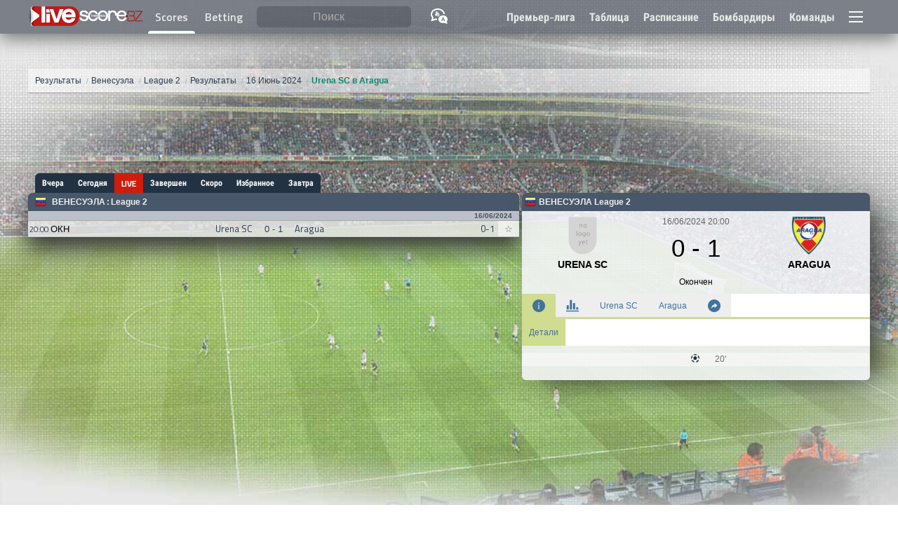

--- FILE ---
content_type: text/HTML; Charset=UTF-8
request_url: https://www.livescore.bz/ru/football/event/2087474/
body_size: 31571
content:
<!DOCTYPE html>
<html lang="ru">
    <head>
    <!-- Google Tag Manager  -->
    <script>(function(w,d,s,l,i){w[l]=w[l]||[];w[l].push({'gtm.start':
    new Date().getTime(),event:'gtm.js'});var f=d.getElementsByTagName(s)[0],
    j=d.createElement(s),dl=l!='dataLayer'?'&l='+l:'';j.async=true;j.src=
    'https://www.googletagmanager.com/gtm.js?id='+i+dl;f.parentNode.insertBefore(j,f);
    })(window,document,'script','dataLayer','GTM-NKRNFSPX');</script>
    <!-- End Google Tag Manager -->
    <!--<link rel="dns-prefetch" href="https://livescorebz.r.worldssl.net">-->
    <link rel="dns-prefetch" href="https://fonts.gstatic.com">
    <link rel="dns-prefetch" href="https://www.score2live.net:2016">
    <link rel="dns-prefetch" href="https://googleads.g.doubleclick.net">
    <link rel="dns-prefetch" href="https://pagead2.googlesyndication.com">
    <link rel="preload" href="https://fonts.gstatic.com/s/titilliumweb/v6/NaPecZTIAOhVxoMyOr9n_E7fdMPmDaZRbrw.woff2" as="font" crossorigin="anonymous">
    <link rel="preload" href="https://fonts.gstatic.com/s/titilliumweb/v6/NaPDcZTIAOhVxoMyOr9n_E7ffBzCGItzY5abuWI.woff2" as="font" crossorigin="anonymous">
    <link href="/flags16.css" rel="preload" as="style">
    <link rel="prefetch" href="https://pagead2.googlesyndication.com/pagead/js/adsbygoogle.js" as="script">
    <!--<link rel="preconnect" href="https://www.score2live.net:2016">
    <link rel="preload" href="https://livescorebz.r.worldssl.net/socket.io.min.js" as="script">
    <link rel="preload" href="https://livescorebz.r.worldssl.net/flags16.css" as="style">
    <link rel="preload" href="https://livescorebz.r.worldssl.net/trans.gif" as="image">
    <link rel="preload" href="https://livescorebz.r.worldssl.net/img/logoy.png" as="image">
    <link rel="preload" href="https://livescorebz.r.worldssl.net/mysprite-minO.png" as="image">
    <link rel="preload" href="https://livescorebz.r.worldssl.net/covern1.jpg" as="image">-->
    <meta name="viewport" content="width=device-width, initial-scale=1.0, maximum-scale=5.0, user-scalable=yes, minimal-ui" /><title>Urena SC в Aragua, 16 Июнь 2024, Венесуэла: League 2 | LiveScore.bz</title><meta name="description" content="Венесуэла: League 2: Urena SC v Aragua, 16 Июнь 2024 на livescore.bz."><link rel="alternate" hreflang="x-default" href="https://www.livescore.bz/en/football/event/2087474/"><link rel="alternate" hreflang="en" href="https://www.livescore.bz/en/football/event/2087474/"><link rel="alternate" hreflang="tr" href="https://www.livescore.bz/tr/football/event/2087474/"><link rel="alternate" hreflang="ru" href="https://www.livescore.bz/ru/football/event/2087474/"><link rel="alternate" hreflang="it" href="https://www.livescore.bz/it/football/event/2087474/"><link rel="alternate" hreflang="en-gb" href="https://www.livescore.bz/en-gb/football/event/2087474/"><link rel="alternate" hreflang="pt-br" href="https://www.livescore.bz/pt-br/football/event/2087474/"><link rel="alternate" hreflang="fr" href="https://www.livescore.bz/fr/football/event/2087474/"><link rel="alternate" hreflang="sr-rs" href="https://www.livescore.bz/sr-rs/football/event/2087474/"><link rel="alternate" hreflang="pt" href="https://www.livescore.bz/pt/football/event/2087474/"><link rel="alternate" hreflang="de" href="https://www.livescore.bz/de/football/event/2087474/"><link rel="alternate" hreflang="sw" href="https://www.livescore.bz/sw/football/event/2087474/"><link rel="alternate" hreflang="el" href="https://www.livescore.bz/el/football/event/2087474/"><link rel="alternate" hreflang="ar" href="https://www.livescore.bz/ar/football/event/2087474/"><link rel="alternate" hreflang="ro" href="https://www.livescore.bz/ro/football/event/2087474/"><link rel="canonical" href="https://www.livescore.bz/ru/football/event/2087474/" /><meta name="theme-color" content="#797e87">
<script type="text/javascript">
    var navIs=navigator.userAgent
    var isOperaMini = (navIs.indexOf('Opera Mini') > -1);
    var testingOm="ok"
    if(isOperaMini && testingOm!="") {
        var lhx=window.location.href;var qpa="operamini=true&utm_source=operaminibz&utm_medium=miniredirect"
        var lh=window.location.href.split("/").slice(3).join("/");
        if(lh.indexOf("?")!=-1) {
            lh=lh+"&"+qpa
        } else {
            lh=lh+"?"+qpa
        }
        location.href="http://mini.livescore.bz/"+lh;
    } else {
        if(navIs.indexOf("Android") >= 0 ){
          var androidversion = parseFloat(navIs.slice(navIs.indexOf("Android")+8)); 
          if (androidversion < 5){
            var lhx=window.location.href;var qpa="oldandroid=true&utm_source=android5less&utm_medium=androidredirect"
            var lh=window.location.href.split("/").slice(3).join("/");
            if(lh.indexOf("?")!=-1) {
                lh=lh+"&"+qpa
            } else {
                lh=lh+"?"+qpa
            }
            location.href="http://mini.livescore.bz/"+lh;  
          }
        }
    }
</script>
<style type="text/css" id="bzsheet">
:root {
    --site_w:1200px;
    --max_w:98%;
    --search_input_color:#fff;
    --search_input_phcolor:#ababab;
    --a_top_color:#e8e8e8;
    --a_top_colorH:var(--pist);
    --a_top_bgcolorH:var(--midnight);
    --mac_color:var(--midnight);
    --mac_odd_bg:rgba(232,232,232,0.84);
    --mac_even_bg:rgba(242,242,242,0.84);
    --mac_hover_bg:rgba(242,242,242,1);
    --mac_h:23px;
    --lig_bg:#48576a;
    --lig_color:var(--clouds);
    --lig_font:sans-serif,'Titillium Web Bold RU','Titillium Web Bold',sans-serif;
    --tarih_bg:#bcc0ca;
    --tarih_clr:#353b48;
    --thbg:#d0dc8f;
    --scorenav_h:28px;
    --scorenav_selected_bg:var(--lig_bg);
    --scores_font:'Titillium Web Auto',sans-serif;
    --top_nav_h:48px;
    --top_nav_font:'Titillium Web Bold RU','Titillium Web Bold',sans-serif;
    --titi_bold:'Titillium Web Bold RU','Titillium Web Bold',sans-serif;
    --search_cat_bg:#c60000;
    --search_odd_bg:#f8f8f8;
    --search_even_bg:#fff;
    --live:#cf1d0c;--liveold:var(--alizarin);
    --detaymenu_a_slc:var(--tarih_bg);
    --highme_bg:#ffffb5;
    --golbg:#c8ff91;
    --turq:#1abc9c;
    --greensea:#12846e;
    --emerland:#2ecc71;
    --neph:#27ae60;
    --peterriver:#3498db;
    --belizehole:#2980b9;
    --amet:#9b59b6;
    --wist:#8e44ad;
    --weta:#223242;/**#34495e;**/
    --midnight:#2c3e50;
    --sunflower:#ffdd54;
    --orange:#f39c12;
    --carrot:#e67e22;
    --pumpkin:#d35400;
    --alizarin:#e74c3c;
    --pome:#c0392b;
    --clouds:#ecf0f1;
    --silver:#bdc3c7;
    --concrete:#95a5a6;
    --asbestos:#7f8c8d;
    --pist:#d0dc8f;
    --pist_light:#d0dc8f82;
    --won_clr:#007500;
    --lost_clr:#b23b2e;--oldlost:var(--alizarin);
    --draw_clr:#246998;
}
input:focus,select:focus,textarea:focus,button:focus{outline:0}input{-webkit-appearance:none}
html {width: 100%;min-height: 100%;position: relative;}
body {margin:0px 0px;width: 100%;min-height: 100vh;/**position: absolute;padding-bottom: 320px;**/}
body:after {
    content: "";
    display: block;
    position: fixed;
    left: 0;
    top: 0;
    width: 100%;
    height: 100%;
    z-index: -10;
    background: url(/covern1.jpg) no-repeat top center;
    -webkit-background-size: cover;
    -moz-background-size: cover;
    -o-background-size: cover;
    background-size: cover;
}
@media only screen and (max-width: 476px) {
    body:after {background: url(/img/covern1m.jpg) no-repeat top center;}
}
*, *:before,*:after {box-sizing: border-box;}
a {color:var(--midnight);}
.aic {align-items: center;}
.df {display: flex;}
.dif {display: inline-flex;}
.Fright {float: right;}
.page {width: var(--max_w);max-width: var(--site_w);margin: 20px auto 90px auto;display: block;min-height:100vh;}
.logo {line-height: 100%;vertical-align: middle;}
.top_nav_container {display: inline-block;width: 100%;height: var(--top_nav_h);}
.top_nav {width:100%;background-color:rgba(53, 59, 72, 0.6);position:fixed;top:0px;z-index:50003;-webkit-box-shadow: 0px 7px 25px 0px rgba(0,0,0,0.50);-moz-box-shadow: 0px 7px 25px 0px rgba(0,0,0,0.50);box-shadow: 0px 7px 25px 0px rgba(0,0,0,0.50);height: var(--top_nav_h);font-family: var(--top_nav_font);}
.top_nav > div {max-width: var(--site_w);width:  var(--max_w);margin: 0px auto;justify-content: space-between;height: 100%;}
.top_nav > div.arabic {flex-direction: row-reverse;}
.top_nav > div > * {height: 100%;display: flex;align-items: center;flex-grow: 1;}
.top_nav > div > style {display: none;}
.top_nav > div > span.top_menu_nav {justify-content: flex-end;}
.top_nav > div > span.top_menu_nav > a {height: 100%;display: inline-flex;align-items: center;padding: 0px 10px;color:var(--a_top_color);text-decoration: none;font-weight: bold;}
.top_nav > div > span.top_menu_nav > a:hover {color:var(--a_top_colorH);background-color: var(--a_top_bgcolorH);}
.nav_search {height: 100%;width: 100%;padding: 0px 5px;border-radius: 6px;border:none;background-color: rgba(53, 59, 72, 0.33);outline: 0;color:var(--search_input_color);font-size:16px;}
.nav_search:focus {background-color: rgba(53, 59, 72, 0.66);transition: all 0.6s;}
.nav_search.arabic {direction: rtl;}
.top_nav > div > span.top_bar_nav {justify-content: center;width: 40px;flex-grow: 0;cursor: pointer;}
.nav_search::placeholder {color:var(--search_input_phcolor);text-align: center;}
.nav_search:-ms-input-placeholder {color:var(--search_input_phcolor);}
.nav_search::-ms-input-placeholder {color:var(--search_input_phcolor);}
search {position: relative;height: 64%;text-align: center;width: 100%;padding: 0px 10px;flex: 1 1;}
search > results {position: absolute;left:0px;top:100%;min-width: 100%;display: none;z-index: 99;}
search > results > cat {width: 100%;background-color: var(--search_cat_bg);color:#fff;display: block;font-size:12px;padding: 0px 7px;}
search > results > a {display: flex;flex-wrap: wrap;padding: 8px 7px;background-color: #fff;font-size:12px;border:solid #ccc;border-width: 0px 0px 1px 0px;text-decoration: none;color:#000;text-align: left;}
search > results.arabic > a {flex-direction: row-reverse;}
search > results > a > img {height: 18px;}
search > results > a:nth-child(odd) {background-color: var(--search_odd_bg);}
search > results > a:nth-child(even) {background-color: var(--search_even_bg);}
search > results > a:hover {background-color: #CDDC39;}
search > results > a > search_info {display: block;color:var(--wist);width: 100%;font-size:12px;}
[class*="col-"] {width: 100%;}
.row::after,content:after,.page:after {content: "";clear: both;display: table;}
.scorenav {height: var(--scorenav_h);display: flex;font-family: var(--titi_bold),sans-serif;font-size:12px;}
.scorenav.arabic {flex-direction: row-reverse;}
.scorenav > a {display: inline-flex;height: 100%;align-items: center;padding: 0px 10px;background-color:var(--weta);text-decoration: none;color:#fff;transition: all 0.3s;}
.scorenav > a:not(.selected):hover {background-color: var(--clouds);color:#555;}
.scorenav > a[livenow] {background-color: var(--live);text-shadow: 0px 0px 1px #c7c7c7;}
.scorenav > a[livenow]:not(.selected):hover {color:#e60a00;}
.scorenav:not(.arabic) > a:first-child,.scorenav.arabic > a:last-child {margin-left: 10px;border-radius: 6px 0px 0px 0px;}
.scorenav:not(.arabic) > a:last-child,.scorenav.arabic > a:first-child {border-radius: 0px 6px 0px 0px;margin-right: 10px;}
.scorenav > a.selected {background-color: var(--scorenav_selected_bg) !important;color:#f1f1f1;text-shadow: 0px 0px 1px rgba(100, 170, 171, 0.64)}
.scores {box-shadow: 0 15px 30px 2px #3e3e3e;}
.scores > :not(.m):last-child {border-radius: 0px 0px 6px 6px;background-color: rgba(255, 255, 255, 0.5);padding: 3px 6px;}
.scores .norecord {display: flex;height: 100px;justify-content: center;background-color: var(--scorenav_selected_bg);font:bold 12px sans-serif;}
a.m {display: flex;height: var(--mac_h);font-family: var(--scores_font);text-decoration: none;color:var(--mac_color);}
a.m t {white-space: nowrap;width: 100%;text-overflow: ellipsis;display: inline-block;overflow: hidden;}
.scores > a > c > t {width: 100%;height: 100%;white-space: nowrap;text-overflow: ellipsis;overflow: hidden;line-height: var(--mac_h);vertical-align: middle;}
.scores > a > c,.scores > h2.l > c {display: inline-flex;height: 100%;align-items: center;}
.scores > h2.l > c > b {text-transform: uppercase;}
.scores > h2.l.arabic {direction: rtl;}
c.cb {position: relative;display: inline-flex;flex: 0 0 30px;}
c.cb:after {content:"☆";background-color: rgba(255, 255, 255, 0.54);position: absolute;width: 100%;height: 100%;display: inline-flex;align-items: center;justify-content: center;left: 0px;}
c.cb:hover:after {background-color: #fff;border-color: green;}
c.cb.selected:after {content:"\2605";color: #FF9800;text-shadow: 0px 0px 1px #333;}
a.m {font-size:13px;border: solid #cdcdcd;border-width: 0 0 1px 0;}
a.modd {background-color: var(--mac_odd_bg);}
a.meven {background-color: var(--mac_even_bg);}
a.m:hover {background-color:var(--mac_hover_bg);transition: all 0.3s;}
.scores > a.m.arabic {direction: rtl;}
.scores > a.m > c {justify-content: center;color:#666;}
sa {flex:0 0 30px;font-size:11.5px;display: inline-flex;height: 100%;align-items: center;justify-content: center;}
st {flex:0 0 30px;display: inline-flex;height: 100%;align-items: center;justify-content: center;}
a.m.ft > st {color:#000;}
t1 {/**width: calc(50% - 94px);**/flex: 1 1 60px;min-width: 0px;display: inline-flex;height: 100%;align-items: center;justify-content: flex-end;}
t1 t {text-align: right;}
.scores > a.m.arabic > c:nth-child(3) t {text-align: left;}
sc {flex:0 0 60px;font-family: var(--lig_font);display: inline-flex;height: 100%;align-items: center;justify-content: center;flex-wrap: wrap;}
.scores > a.m.ft > c:nth-child(4) {color:#000;}
.scores > a.m.arabic > c:nth-child(4) {direction: rtl;}
t2 {/**width: calc(50% - 94px);**/flex: 1 1 60px;min-width: 0px;;display: inline-flex;height: 100%;align-items: center;justify-content: flex-start;}
.scores > a.m.arabic > c:nth-child(5) t {text-align: right;}
ht {flex:0 0 30px;display: inline-flex;height: 100%;align-items: center;justify-content: center;}
.scores > a.m.arabic > c:nth-child(6) {direction: rtl;}
a.m.live > st,a.m.live sc {color:var(--live);}
a.m.ppd st {color:var(--live);}
a.m .highme {background-color: var(--highme_bg);}
a.m .goll {background-color: var(--golbg);background-image:url(/loadim5.GIF);background-repeat:no-repeat;background-size:12px 12px;}
a.m .redcard {background-image:url(https://livescorebz.r.worldssl.net/kirmizikart.GIF);background-repeat:no-repeat;background-size:6px 9px}
a.m t1.goll,a.m t1.redcard {background-position: left 5px center;}
a.m t2.goll,a.m t2.redcard {background-position: right 5px center;}
.scores > h2.l {display: flex; margin:0px 0px;min-height: 27px;}
.scores > h2.l:first-child {border-top-right-radius: 6px;border-top-left-radius: 6px;}
.scores > h2.l {background-color: var(--lig_bg);color:var(--lig_color);text-decoration: none;justify-content: space-between;border: solid #ccc;border-width: 0 0 1px 0;font-family: var(--lig_font);align-items: center;}
.scores > h2.l img {margin-right: 6px;}
.scores > h2.l > c:nth-child(1) {padding: 0px 0px 0px 10px;font-size:12px;flex-grow: 1;}
.scores > h2.l > c:nth-child(1) > a {color:var(--lig_color);display: inline-flex;height: 100%;align-items: center;margin: 0px;text-decoration: none;padding: 5.5px 2px;}
.scores > h2.l > c:nth-child(1) > a:hover {color:#000;text-decoration: underline;}
.scores > h2.l > c:nth-child(1) > :nth-child(2) {text-transform: uppercase;}
.scores > h2.l > c:nth-child(2) {padding: 0px 0px 0px 0px;font-size:10px;}
.scores > div.tarih_deep {background-color: var(--tarih_bg);color: #4e4e4e;font-size: 10px;padding-right: 10px;font-weight: bold;border: solid #a9a9a9;border-width: 0 0 1px 0;text-align: right;font-family: var(--lig_font);height: 13px;}
.scores dk:after {content: "'";animation: blinker 1s linear infinite;}
.detay_bar {padding-left: 4px;position: relative;}
.detay {font: normal 12px sans-serif;display: inline-block;width: 100%;background-color: rgba(245, 246, 250, 0.88);border-top-left-radius: 6px;border-top-right-radius: 6px;border-bottom-left-radius: 6px;border-bottom-right-radius: 6px;padding-bottom: 20px;-webkit-box-shadow: 0 15px 30px 2px #3e3e3e;-moz-box-shadow: 0 15px 30px 2px #3e3e3e;box-shadow: 20px 10px 40px -10px #3e3e3e;z-index: 10998;position: inherit;top:var(--scorenav_h);margin-bottom: 40px;
}
.detay:after {clear: both;}
.detay dk:after {content: "'";animation: blinker 1s linear infinite;}
.detay .detayHeader {font-weight: bold;padding: 6px 4px;display: flex;justify-content: space-between;background-color: var(--lig_bg);color:var(--lig_color);border-radius: 6px 6px 0px 0px;}
.detay .detayHeader > span {display: inline-flex;align-items: center;}
.detay .detayHeader.arabic {direction: rtl;}
.detay .detayHeader img {margin-right: 4px;}
.detay .detayInfos {display: flex;height: 110px;margin-top: 8px;}
.detay .detayInfos.arabic {direction: rtl;}
.detay .detayInfos > span {display: inline-flex;flex-direction: column;justify-content: center;align-items: center;}
.detay .detayInfos > span:nth-child(1),.detay .detayInfos > span:nth-child(3) {width: calc(50% - 75px);position: relative;justify-content: flex-start;}
.detay .detayInfos > span.deepInfo {width: 150px;}
.detay .detayInfos > span.deepInfo > time {display: inline-flex;justify-content: center;width: 100%;flex-wrap: wrap;color:#646464;}
.detay .detayInfos > span.deepInfo > time > * {width: 100%;display: inline-flex;justify-content: center;}
.detay .detayInfos > span.deepInfo > score {display: inline-flex;flex-grow: 1;width: 100%;align-items: center;justify-content: center;font-size:35px;}
.detay.live .detayInfos > span.deepInfo > score {color:var(--live);}
.detay .detayInfos > span.deepInfo > exinfo {display: inline-flex;width: 100%;flex-grow: 1;justify-content: center;align-items: center;}
.detay.live .detayInfos > span.deepInfo > exinfo {color:var(--live);}
.detay .detayInfos > span > logo,.detay .detayInfos > span > team {display: block;}
.detay .detayInfos > span > logo {height: 55px;}
.detay .detayInfos > span > logo > img {height: 98%;}
.detay .detayInfos > span > team {height:calc(110px - 55px);align-items: center;font-weight: bold;font-size:14px;text-transform: uppercase;text-align: center;position: absolute;top: 60px;width: 100%;overflow: hidden;}
.detay .detayMenu {display: flex;background-color: #fff;height: 36px;border:solid var(--pist);border-width: 0px 0px 3px 0px;}
.detay .detayMenu.arabic {direction: rtl;}
.detay .detayMenu > a {background-color: rgba(234, 234, 234, 0.81);color:#40739e;height: 100%;display: inline-flex;align-items: center;text-decoration: none;padding: 0px 15px;text-align: center;transition: all .3s;overflow: hidden;}
.detay .detayMenu > a:not(.selected):hover {background-color: var(--pist_light)}
.detay .detayMenu > a img {height: 18px;}
.detay .detayMenu > a.selected {background-color:var(--pist);color:var(--tarih_clr);}
.detayContent .stats:empty {display: none;}
.detayContent .stats:not(:empty) {margin: 10px auto;}
.detayContent .stats {width: 96%;border-radius: 6px;margin: 0px auto;}
.detayContent .stats > div:first-child {border-radius: 6px 6px 0px 0px;}
.detayContent .stats > div:last-child {border-radius: 0px 0px 6px 6px;}
.detayContent .stats > div {display: flex;height: 24px;font-size: 12px;border:solid #e8e8e8;border-width: 0px 0px 1px 0px;}
.detayContent .stats > div > div {display: inline-flex;align-items: center;}
.detayContent .stats > div > div:nth-child(2) img {height: 13px;}
.detayContent .stats > div > div:nth-child(1) {width: calc(50% - 45px);justify-content: flex-end;}
.detayContent .stats > div > div:nth-child(2) {width: 90px;justify-content: center;}
.detayContent .stats > div > div:nth-child(3) {width: calc(50% - 45px);flex-direction: row-reverse;justify-content: flex-end;}
.detayContent .stats > div.possession > div:nth-child(1) {width: 50%}
.detayContent .stats > div.possession > div:nth-child(1) > span {text-align: right;}
.detayContent .stats > div.possession > div:nth-child(2) {width: 50%;justify-content: flex-start;}
.detayContent .stats > div.possession span {transition:600ms linear;background-color: #dcdde1;display: inline-block;padding: 4px 8px;}
.detayContent .stats > div.possession span.posO {background-color: #44bd32;color:#fff;}
.detayContent .stats > div:nth-child(odd) {background-color: #fff;}
.detayContent .stats > div:nth-child(even) {background-color: #f8f8f8}
.detayMenuDeep {background-color: #fff;}
.detayMenuDeep:empty {display: none;}
.detayMenuDeep > a {display: inline-block;padding: 12px 10px;text-decoration: none;color:#40739e;transition: all .3s;}
.detayMenuDeep > a.selected {background-color: var(--pist);}
.detayMenuDeep > a:not(.selected):hover {background-color: var(--pist_light);}
.sum_h {align-items: center;padding-left:10px !important;background-color: #8c7ae6 !important;font-weight: bold;color:#f5f6fa;}
.incidents:empty {display: none;}
.incidents:not(:empty) {margin: 10px auto;}
.incidents > div:first-child {border-radius: 6px 6px 0px 0px;}
.incidents {width: 96%;border-radius: 6px;margin: 0px auto;}
.incidents > div:first-child {border-radius: 6px 6px 0px 0px;}
.incidents > div:last-child {border-radius: 0px 0px 6px 6px;}
.incidents > div {display: flex;padding: 6px 0px;font-size: 12px;border:solid #e8e8e8;border-width: 0px 0px 1px 0px;}
.incidents > div > div {display: inline-flex;align-items: center;}
.incidents > div > div:nth-child(2) img {height: 14px;}
.incidents > div > div span {margin: 0px 8px;}
.incidents > div > div:nth-child(1) {width: calc(50% - 20px);justify-content: flex-end;}
.incidents > div > div:nth-child(1) span {text-align: right;}
.incidents > div > div:nth-child(2) {width: 40px;justify-content: center;}
.incidents > div > div:nth-child(3) {width: calc(50% - 20px);flex-direction: row-reverse;justify-content: flex-end;}
.incidents > div > div:nth-child(3) span {text-align: left;}
.incidents > div:nth-child(odd) {background-color: #fff;}
.incidents > div:nth-child(even) {background-color: #f8f8f8}
.incidents > div:hover {border-color:#69afb0;}
.incidents em {font-style: normal;margin: 0px 3px;color:#636548;}
.incidents .yc em {color:#FF9800;font-weight: bold;}
.incidents .red em {color:red;font-weight: bold;}
.incidents .gol em {color:green;font-weight: bold;}
.incidents .sub rep {color:red;}
.incidents .sub span {color:green;}
.incidents rep {color:#a0a0a0;}
.incidents help {padding: 4px 2px;display: inline-block;}
.incidents help span {color:#666;font-weight: bold;}
.incidents help span+span {margin-left: 22px;}
.incidents help img {height: 14px;vertical-align: middle;}
.detayContent img_is {vertical-align: middle;background-color: #fff;border-radius: 50%;display: inline-block;border: solid #ccc;border-width: 1px 1px;height: 37px;width: 37px;margin: 0px 6px;}
.detayContent img_is img {border-radius: 50%;height: 35px;}
.lastMatches {width: 100%;border-collapse: collapse;}
.lastMatches tr th{text-align: left;line-height: 50px;padding: 0px 10px;vertical-align: middle;background-color: transparent;color:#666;font-weight: normal;}
.lastMatches tr th.lm_h1 {display: flex;padding: 0px;justify-content: space-between;}
.lastMatches tr th.lm_h1 > div {width:100%;display: flex;justify-content: space-between;}
.lastMatches tr th.lm_h1 span:nth-child(1) {white-space: nowrap;overflow: hidden;text-overflow: ellipsis;flex:0 1 calc(100% - 180px);padding-left: 9px;}
.lastMatches tr th.lm_h1 span:nth-child(2) {flex:0 0 144px;text-align: right;padding-right: 9px;}
.lastMatches tr th.lm_h1 span:nth-child(2) a {background-color: var(--concrete);padding: 5px 6px;text-decoration: none;color:var(--clouds);white-space: nowrap;}
.lastMatches tr th.lm_h1 span:nth-child(2) a.selected {background-color: var(--neph);color:var(--clouds);}
.lastMatches tr th.lm_h1 span:nth-child(2) a:first-child {border-radius: 6px 0px 0px 6px;}
.lastMatches tr th.lm_h1 span:nth-child(2) a:last-child {border-radius: 0px 6px 6px 0px;}
.lastMatches tr th img {vertical-align: middle;}
.lastMatches tr.lm_lig th {background-color: var(--tarih_bg);padding: 0px 10px;line-height: 20px;vertical-align: middle;color:var(--tarih_clr);}
.lastMatches tr:nth-child(odd) td {}
.lastMatches tr:nth-child(even) td {}
.lastMatches tr td {padding: 4px 0px;text-align: center;border:solid #ccc;border-width: 0px 0px 1px 0px;display: inline-block;overflow: hidden;white-space: nowrap;text-overflow: ellipsis;}
.lastMatches tr td:nth-child(1) {background-color: #f8f8f8;width: 52px;color:#666;}
.lastMatches tr td:nth-child(2) {text-align: right;width: calc(50% - 72px)}
.lastMatches tr td:nth-child(3) {font-weight: bold;width: 44px}
.lastMatches tr td:nth-child(4) {text-align: left;width: calc(50% - 94px)}
.lastMatches tr td:nth-child(5) {width: 40px;}
.lastMatches tr td:nth-child(6) {width: 22px;}
.lastMatches tr td[h] {background-color: rgba(255, 255, 0, 0.25);}
.sm_sncW td:nth-child(3) {color:var(--won_clr);}
.sm_sncD td:nth-child(3) {color:var(--draw_clr);}
.sm_sncL td:nth-child(3) {color:var(--lost_clr);}
r:after {padding: 6px;width: 10px;height: 10px;display: inline-flex;align-items: center;justify-content: center;font-size:9px;border-radius: 2px;font-weight: bold;}
r[v="W"]:after {background-color: var(--won_clr);content: "В";color:#fff;}
r[v="L"]:after {background-color: var(--lost_clr);content: "П";color:#fff;}
r[v="D"]:after {background-color: var(--draw_clr);content: "Н";color:#fff;}
red[v="0"] {display: none;}
red[v] {}
red[v]:after {content: attr(v);color:#fff;margin: 0px 3px;font-weight: bold;background-color: red;padding: 0px 2px;font-size: 11px;border-radius: 3px;}
.detay .detayHeader > span[v="close"] {display: none;}
[v="close"]:after {content: "X";background-color: var(--pome);color:#fff;width: 16px;height: 16px;display: inline-flex;align-items: center;justify-content: center;border-radius: 4px;}
footer {background-color: rgba(36, 44, 58, 0.74);padding: 20px 0px var(--top_nav_h) 0px;position: inherit;bottom:0px;width: 100%;}
footer > div {max-width: var(--site_w);width:  var(--max_w);margin: 0px auto;color:#e8e8e8;font-size:14px;font-family: sans-serif;line-height: 20px;}
footer h1 {font-size:17px;}
footer [class*="col-"] {padding: 0px 4px;}
.a_salso {display: block;color: var(--sunflower);padding: 3px 0px;}
.footer_menu > a {display: block;color:#e8e8e8;}
/**img[src="/img/trans.gif"], img[src="https://livescorebz.r.worldssl.net/trans.gif"], img[src="https://livescorebz.r.worldssl.net/trans.gif"], img[src="https://livescorebz.r.worldssl.net/trans.gif"] {
    background: url('/img/mysprite-minO.png') no-repeat;
}**/
ppos:after {display: inline-block;padding: 3px;border-radius: 4px;margin-right: 3px;width: 18px;text-align: center;}
ppos[v="1"]:after {content:"В";background-color: #FF9800;color:#fff;}
ppos[v="2"]:after {content:"З";background-color: #00BCD4;color:#fff;}
ppos[v="3"]:after {content:"П";background-color: #4CAF50;color:#fff;}
ppos[v="4"]:after {content:"Н";background-color: #F44336;color:#fff;}
.donuts_3 {display: block;}
.donuts_3 > span {width: 33.3%;display: inline-block;text-align: center;}
.donuts_3 > span > stitle {display: block;font-size: 12px;font-weight: bold;color:var(--midnight);padding: 7px 0px;}
.donuts_3 img {height: 60px;}
.playstore {display: none;}
@media only screen and (max-width: 769px) {
    :root {
        --mac_h:36px;
         --max_w:100%;
         --scorenav_h:41px;
    }
    body {padding-bottom: var(--scorenav_h)}
    .logo {padding-left:6px;;min-width: 112px}
    .logo img {width: calc(100vw * 0.35);max-width: 167px}
    .scores > h2.l:first-child {border-top-right-radius: 0px;border-top-left-radius: 0px;}
    .top_nav > div > span.top_menu_nav {display: none;}
    .scorenav {/**position: fixed;**/bottom:0px;z-index: 99;width: 100vw;overflow-y: hidden;justify-content: space-between;}
    .scorenav a:first-child,.scorenav a:last-child {margin: 0px 0px !important;border-radius: 0px 0px 0px 0px !important;} 
    .scorenav a,.scorenav a.selected,.scorenav > a[livenow] {background-color: rgba(53, 59, 72, 0.86);color:rgba(255, 255, 255, 0.70);flex-grow: 1;position: relative;font-size: 13px;padding: 0px 17px;white-space: nowrap;}
    .scorenav a:not(:last-child):before {
    content: "";
    display: block;
    border: solid #757575;
    border-width: 0 0 0 1px;
    height: 30%;
    /* margin-top: 10%; */
    position: absolute;
    right: 0;
    font-family: sans-serif;
    font-weight: bold;}
    .scorenav > a[livenow] {}
    .scorenav > a:hover {background: rgba(53, 59, 72, 0.86) !important;color:#fff !important;}
    .scorenav > a.selected {color:rgba(255, 255, 255, 0.98);background-color: #1c2530 !important;}
    .scorenav > a.selected:before {right: -1px;z-index: 101;}
    .detay_bar {padding-left: 0px;position: absolute;top:calc(var(--top_nav_h) );z-index: 50001;width: 99%;margin-left: 0.5%;opacity: 0;transition: opacity 0.2s ease-out;}
    .overlay[val] {width: 100%;height: 100%;position: fixed;top:0px;background-color: rgba(0, 0, 0, 0.63);z-index: 50000;}
    .overlay[val=""] {display: none;}
    search > input:focus {background-color: #000;padding: 0px 10px;}
    ul.breadcrumb {padding-left:5px;padding-right: 5px;}
    .detay {display: none;}
    .detay .detayHeader > span[v="close"] {display: inline-flex;}
    .menu-full {width: 100% !important;left:0px;}
    .nav_search:focus {border-radius: 0px;background-color: rgba(53, 59, 72, 1.00);transition: none;z-index: 10000}
    .playstore {
        position: fixed;
        bottom: 0px;
        right: 0px;
        left:0px;
        display: flex;
        align-items: center;
        justify-content: center;
        flex: 0 0 114px;
        width: 100vw;
        flex-wrap: wrap;
        color: #c20014;
        font-size: 13px;
        height:50px;background:#0f2245;
    }
    .playstore img {max-height: 85%;}
}
@media only screen and (min-width: 769px) {
    [class*="col-"] {float: left;}
    .col-1 {width: 8.33%;}
    .col-2 {width: 16.66%;}
    .col-3 {width: 25%;}
    .col-4 {width: 33.33%;}
    .col-5 {width: 41.66%;}
    .col-6 {width: 50%;}
    .col-7 {width: 58.33%;}
    .col-8 {width: 66.66%;}
    .col-9 {width: 75%;}
    .col-10 {width: 83.33%;}
    .col-11 {width: 91.66%;}
    .col-12 {width: 100%;}
    .ttop_nav > div > span.top_bar_nav {display: none;}
}
@media only screen and (min-width: 1400px) {
    :root {
        --mac_h:26px;
    }
    /**[class*="col-"] {width: 50%;}**/
}
.defTable {font:normal 11px sans-serif;background-color: #fff;}
.defTable tr:nth-child(odd) {background-color: #f8f8f8;}
.defTable tr:nth-child(even) {background-color: #e8e8e8;}
@keyframes blinker {
  50% {
    opacity: 0;
  }
}
.blockelement{}.blockelement:after{width:100%;height:100%;background-color:#fff;top:0;right:0;z-index:200;position:absolute;content:" ";font:bold 13px Arial,Helvetica,sans-serif;filter:alpha(opacity=40);-moz-opacity:.4;-khtml-opacity:.4;opacity:.4}.blockelement:before{background:url("/loadim6.gif") no-repeat center center;top:16px;text-align:center;content:" ";position:absolute;z-index:300;width:100%;height:100%}
.menu-full {position: absolute;top:100%;width: 760px;height: calc(100vh - var(--top_nav_h));overflow: auto;display: none;}
.menu-full ul {margin: 0px 0px;padding:0px 0px;list-style: none;display: flex;flex-wrap: wrap;}
.menu-full ul li {display: inline-flex;flex:1 0 25%;}
.menu-full ul li.menu_he {background-color: #3c3c3c;color:#fff;padding: 8px 0px 8px 26px;}
.menu-full ul li a {display: flex;align-items: center;background-color: var(--clouds);padding: 12px 6px;text-decoration: none;color:var(--midnight);font-weight: bold;font-size:14px;flex:1;}
.menu-full ul li a:hover {background-color: var(--midnight);color:var(--clouds);}
.menu-full ul li a img {margin-right: 6px;}
.menu-full ul li {float:left;}
.menu-bar {
    display: inline-block;
}
.btn {display: inline-block;padding: 3px 8px;text-decoration: none;border-radius: 3px;font-family: sans-serif;}
.btn.bred {background-color: #cc0000;color:#fff;text-shadow: 0px 0px 1px #333;}
.btn.bsm {font-size:13px;}
.bar1, .bar2, .bar3 {
    width: 20px;
    height: 2px;
    background-color: #f8f9f9;
    margin: 5px 0;
    transition: 0.4s;
}
.change .bar1 {
    -webkit-transform: rotate(-45deg) translate(-9px, 0px);
    transform: rotate(-45deg) translate(-9px, 0px);
}
.change .bar2 {opacity: 0;}
.change .bar3 {
    -webkit-transform: rotate(45deg) translate(-9px, -2px);
    transform: rotate(45deg) translate(-9px, -2px);
}
.second-header {
  display: flex;
  width: 100%;
  height: 36px !important;
  background: rgba(45, 53, 75, 0.57);
  position: fixed;
  top: 48px;
  z-index: 50002;

  height: var(--top_nav_h);
  font-family: var(--top_nav_font);
}
.second-header__btn {
  display: flex;
  justify-content: center;
  align-items: center;
  padding: 12px 10px;
  position: relative;
  margin-left: 4px;
  color: #defff4;
  text-decoration: none;
}

.second-header__btn .second-header__icon {
  margin-right: 4px;
}

.second-header__btn.second-active__btn:after {
  content: "";
  width: 100%;
  height: 4px;
  background: azure;
  position: absolute;
  bottom: 0;
  left: 0;
  border-radius: 4px 4px 0 0;
}
@media only screen and (min-width: 700px) {
    .second-header {display: none;}
    .header-btn-link {
      display: flex;
      justify-content: center;
      align-items: center;
      padding: 12px 10px;
      position: relative;
      margin-left: 4px;
      color: #e8e8e8;
      text-decoration: none;
    }

    .header-btn-link .header-link__icon {
      margin-right: 4px;
    }

    .header-btn-link.active-link:after {
      content: "";
      width: 100%;
      height: 4px;
      background: azure;
      position: absolute;
      bottom: 0;
      left: 0;
      border-radius: 4px 4px 0 0;
    }
}
@media only screen and (max-width: 700px) {
    .header-btn-link {display: none;}
    .menu-full {
      height: 100vh;
      margin-top: 32px;
    }
    search > results {margin-top: 32px;}
}
[id*="zone"] {text-align: center;}
ul.breadcrumb {
    list-style: none;
    background-color: rgba(255, 255, 255, 0.52);
    font:normal 12px sans-serif;
    width: var(--max_w);max-width: var(--site_w);margin: 46px auto 20px auto;border: solid #a19aa5;border-width: 0px 0px 1px 0px;padding: 0px;
}
ul.breadcrumb.arabic {direction: rtl;}
ul.breadcrumb li {
    display: inline;
}
ul.breadcrumb li[class*="breadcrumb-"]+li[class*="breadcrumb-"]:before {
    padding: 8px 4px;
    color: var(--concrete);
    content: "/";font-size: 9px;
}
ul.breadcrumb li a {
    color: var(--midnight);
    text-decoration: none;
    padding: 10px 0px;
    display: inline-block;
}
ul.breadcrumb li:first-child a {
    padding-left: 10px;
}
ul.breadcrumb li a:hover {
    color: #000;
    text-decoration: underline;
}
ul.breadcrumb li:last-child a {color: var(--greensea);font-weight: bold;}
.mydropdown {display: inline-block;position: relative;overflow: hidden;}
.mydropdown > select {opacity: 0.0;position: absolute;left:0px;width: 100%;height: 100%;font-size:16px;cursor: pointer;}
.mydropdown > .selected {display: inline-block;cursor: pointer;font-family: sans-serif;font-size: 14px;border-radius: 4px;margin: 0px;font-weight: normal;}
.mydropdown > .selected:after {content:"\25BE";padding: 0px 4px;color:#999;}
.mydropdown.def > .selected {background-color: #fff;padding: 4px;color:#555;}
.mydropdown.turku > .selected {background-color: var(--greensea);padding: 4px;color:#f8f8f8;}
.mydropdown.turku > .selected:after {color:#fff;}
.mydropdown.dots > .selected {background-color: rgba(255, 255, 255, 0.13);padding: 1px;color:#555;width: 30px;text-align: center;border-radius: 0px;}
.mydropdown.dots > .selected:after {content:"\205D";padding: 0px 4px;color:#fff;font-size: 20px;}
.mydropdown.dots:hover > .selected {background-color: rgba(255, 255, 255, 0.3)}
.mydropdown.trans {display: inline-flex;align-items: center;justify-content: center;height: 100%;width: 100%;min-width: 40px;}
.mydropdown.trans:hover {background-color: var(--a_top_bgcolorH);}
.mydropdown.trans > .selected:after {display: none;}
.bk-rating__title {
    font-family: sans-serif;
  height: 28px;
  padding: 4px 16px;
  background-color: #ECF0F1;
  border-bottom: 1px solid #BCC0CA;
  color: #2C3E50;
  font-size: 12px;
  line-height: 20px;
  font-weight: 700;
}
.bk-rating__list {
    font-family: "Titillium Web Bold RU", "Titillium Web Bold", sans-serif;
  display: flex;
  flex-direction: column;
}

.bk-rating__item {
  position: relative;
  display: flex;
  align-items: center;
  justify-content: space-between;
  padding: 8px 16px 32px 16px;
  background-color: #ECF0F1;
}

.bk-rating__item:not(:last-of-type) {
  border-bottom: 1px solid #FFFFFF;
}

.bk-rating__logo-wrapper {
  display: flex;
  align-items: center;
  text-decoration: none;
}

.bk-rating__logo {
  width: 64px;
  height: auto;
}

.bk-rating__logo-label {
  height: 12px;
  padding: 0 2px;
  margin-left: 8px;
  font-size: 8px;
  font-weight: 700;
  line-height: 12px;
  color: #FFFFFF;
  text-align: center;
  border-radius: 4px;
}

.bk-rating__logo-label._popular {
  background-color: #40739E;
}

.bk-rating__logo-label._exclusive {
  background-color: #16A085;
}

.bk-rating__bonus-wrapper {
  max-width: calc(100% - 32px);
  padding-left: 20px;
  position: absolute;
  left: 16px;
  bottom: 7px;
}

.bk-rating__bonus {
  font-size: 12px;
  font-weight: 400;
  color: #2C3E50;
  line-height: 17px;
  white-space: nowrap;
  overflow: hidden;
  text-overflow: ellipsis;
}

.bk-rating__bonus-wrapper:before {
  content: url("/images/gift.svg");
  position: absolute;
  left: 0;
}

.bk-rating__bonus span {
  font-size: 12px;
  font-weight: 700;
  color: #40739E;
}

.bk-rating__btn-wrapper {
  display: flex;
  align-items: center;
}

.bk-rating__btn-info {
  margin-right: 12px;
  font-size: 12px;
  font-weight: 400;
  color: #40739E;
  text-decoration: none;
}

.bk-rating__btn-bonus {
  height: 28px;
  padding: 4px;
  border-radius: 4px;
  display: flex;
  align-items: center;
  justify-content: center;
  background-color: #40739E;
  font-size: 12px;
  font-weight: 400;
  color: #FFFFFF;
  text-decoration: none;
}
.hidden {display: none;}

@font-face {
  font-family: 'Titillium Web Auto';
  font-display: swap;
  src: local('Titillium Web'), url(https://fonts.gstatic.com/s/titilliumweb/v6/NaPecZTIAOhVxoMyOr9n_E7fdMPmDaZRbrw.woff2) format('woff2');
}
@font-face {
  font-family: 'Titillium Web Bold';
  font-display: swap;
  src: local('Titillium Web'), url(https://fonts.gstatic.com/s/titilliumweb/v6/NaPDcZTIAOhVxoMyOr9n_E7ffBzCGItzY5abuWI.woff2) format('woff2');
}
@font-face {
  font-family: 'Titillium Web Auto RU';
  font-display: fallback;
  src: local('Roboto Condensed'), url(https://fonts.gstatic.com/s/robotocondensed/v16/ieVl2ZhZI2eCN5jzbjEETS9weq8-19a7DQk6YvNkeg.woff2) format('woff2');
}
@font-face {
  font-family: 'Titillium Web Bold RU';
  font-display: fallback;
  src: local('Roboto Condensed'), url(https://fonts.gstatic.com/s/robotocondensed/v16/ieVi2ZhZI2eCN5jzbjEETS9weq8-32meGCAYb9lecyVC4A.woff2) format('woff2');
}
</style>
<script type="text/javascript">var offset = new Date().getTimezoneOffset();
var head = document.head;
var x_cache_date={};
function x(s) {
    var self={};
    if (s!=undefined && typeof s!="object") {
        self.selector=s;
        self.element=document.querySelector(self.selector);
    } else if(typeof s=="object") {
        self.element=s;
    }
    self.html=function(a) {
        if (a==undefined) return self.element.innerHTML;
        self.element.innerHTML=a;
        var d=self.element.querySelectorAll("script")
            var t = d.length
            for (var x=0;x<t;x++){
                console.log(">>"+d[x])
            var newScript = document.createElement('script');
            newScript.type = "text/javascript";
            newScript.text = d[x].text;
            console.log(newScript)
            self.element.appendChild(newScript);
        }
    }
    self.text=function(a) {
        if (a==undefined) return self.element.textContent;
        self.element.textContent=a;
    }
    self.exist=self.element!==null;
    self.addClass=function(className) {
        el=self.element;
        if (el.classList)
        el.classList.add(className);
        else
        el.className += ' ' + className;
        return x(self.element);
    }
    self.removeClass=function(className) {
        el=self.element;
        if (el.classList) {
        el.classList.remove(className);
        }
        else {
        el.className = el.className.replace(new RegExp('(^|\\b)' + className.split(' ').join('|') + '(\\b|$)', 'gi'), ' ');
        }
        return x(self.element);
    }
    self.remove=function() {
        el=self.element;
        el.parentNode.removeChild(el);
    }
    self.hasClass=function(className) {
        el=self.element;
        if (el.classList)
          return el.classList.contains(className);
        else
          return new RegExp('(^| )' + className + '( |$)', 'gi').test(el.className);
    }
    self.after=function(html) {
        self.element.insertAdjacentHTML('afterend', html);
    }
    self.before=function(html) {
        self.element.insertAdjacentHTML('beforebegin', html);
    }
    self.parent=function(v) {
        return x(self.element.parentNode);
    }
    self.outside=function(callback) {
        document.addEventListener("click", function(event) {
        if (event.target.closest(self.selector)) return;
            callback()
        });
    }
    var mobile_check = false;
    (function(a){if(/(android|bb\d+|meego).+mobile|avantgo|bada\/|blackberry|blazer|compal|elaine|fennec|hiptop|iemobile|ip(hone|od)|iris|kindle|lge |maemo|midp|mmp|mobile.+firefox|netfront|opera m(ob|in)i|palm( os)?|phone|p(ixi|re)\/|plucker|pocket|psp|series(4|6)0|symbian|treo|up\.(browser|link)|vodafone|wap|windows ce|xda|xiino/i.test(a)||/1207|6310|6590|3gso|4thp|50[1-6]i|770s|802s|a wa|abac|ac(er|oo|s\-)|ai(ko|rn)|al(av|ca|co)|amoi|an(ex|ny|yw)|aptu|ar(ch|go)|as(te|us)|attw|au(di|\-m|r |s )|avan|be(ck|ll|nq)|bi(lb|rd)|bl(ac|az)|br(e|v)w|bumb|bw\-(n|u)|c55\/|capi|ccwa|cdm\-|cell|chtm|cldc|cmd\-|co(mp|nd)|craw|da(it|ll|ng)|dbte|dc\-s|devi|dica|dmob|do(c|p)o|ds(12|\-d)|el(49|ai)|em(l2|ul)|er(ic|k0)|esl8|ez([4-7]0|os|wa|ze)|fetc|fly(\-|_)|g1 u|g560|gene|gf\-5|g\-mo|go(\.w|od)|gr(ad|un)|haie|hcit|hd\-(m|p|t)|hei\-|hi(pt|ta)|hp( i|ip)|hs\-c|ht(c(\-| |_|a|g|p|s|t)|tp)|hu(aw|tc)|i\-(20|go|ma)|i230|iac( |\-|\/)|ibro|idea|ig01|ikom|im1k|inno|ipaq|iris|ja(t|v)a|jbro|jemu|jigs|kddi|keji|kgt( |\/)|klon|kpt |kwc\-|kyo(c|k)|le(no|xi)|lg( g|\/(k|l|u)|50|54|\-[a-w])|libw|lynx|m1\-w|m3ga|m50\/|ma(te|ui|xo)|mc(01|21|ca)|m\-cr|me(rc|ri)|mi(o8|oa|ts)|mmef|mo(01|02|bi|de|do|t(\-| |o|v)|zz)|mt(50|p1|v )|mwbp|mywa|n10[0-2]|n20[2-3]|n30(0|2)|n50(0|2|5)|n7(0(0|1)|10)|ne((c|m)\-|on|tf|wf|wg|wt)|nok(6|i)|nzph|o2im|op(ti|wv)|oran|owg1|p800|pan(a|d|t)|pdxg|pg(13|\-([1-8]|c))|phil|pire|pl(ay|uc)|pn\-2|po(ck|rt|se)|prox|psio|pt\-g|qa\-a|qc(07|12|21|32|60|\-[2-7]|i\-)|qtek|r380|r600|raks|rim9|ro(ve|zo)|s55\/|sa(ge|ma|mm|ms|ny|va)|sc(01|h\-|oo|p\-)|sdk\/|se(c(\-|0|1)|47|mc|nd|ri)|sgh\-|shar|sie(\-|m)|sk\-0|sl(45|id)|sm(al|ar|b3|it|t5)|so(ft|ny)|sp(01|h\-|v\-|v )|sy(01|mb)|t2(18|50)|t6(00|10|18)|ta(gt|lk)|tcl\-|tdg\-|tel(i|m)|tim\-|t\-mo|to(pl|sh)|ts(70|m\-|m3|m5)|tx\-9|up(\.b|g1|si)|utst|v400|v750|veri|vi(rg|te)|vk(40|5[0-3]|\-v)|vm40|voda|vulc|vx(52|53|60|61|70|80|81|83|85|98)|w3c(\-| )|webc|whit|wi(g |nc|nw)|wmlb|wonu|x700|yas\-|your|zeto|zte\-/i.test(a.substr(0,4))) mobile_check = true;})(navigator.userAgent||navigator.vendor||window.opera);
    self.isMobile=mobile_check;
    self.focus=function (callback) {
        self.element.addEventListener("focus", callback);
    }
    self.focusout=function (callback) {
        self.element.addEventListener("focusout", callback);
    }
    self.pos=function() {
        var rp=self.element.parentNode.getBoundingClientRect();
        var r=self.element.getBoundingClientRect()
        return {left:r.left-rp.left,top:r.top-rp.top+self.element.offsetHeight,scrollTop:r.top+ window.pageYOffset - self.element.clientTop,elH:self.element.offsetHeight}
    }
    self.offset=function() {
        return self.element.getBoundingClientRect();
    }
    self.show=function(a) {
        return self.element.style.display= (a==undefined ? "block" : a);
    }
    self.hide=function() {
        return self.element.style.display="none";
    }
    self.find=function(a) {
        //self.element=self.element.querySelector(a);
        return x(self.element.querySelector(a));
    }
    self.attr=function(a,b) {
        if (b==undefined) {return self.element.getAttribute(a); } else {self.element.setAttribute(a,b)}
    }
    self.stylesheet=function(url) {
      var link = document.createElement("link");link.type = "text/css";link.rel = "stylesheet";link.href = url;head.appendChild(link);
    }
    self.append=function(el) {
        self.element.innerHTML+=el;
    }
    self.prepend=function(el) {
        self.element.innerHTML=el+self.element.innerHTML;
    }
    self.forEach=function(callback) {
        Array.prototype.forEach.call(document.querySelectorAll(self.selector), function(el, i){
            callback(x(el),i)
        });
    }
    self.forEachA=function(callback) {
        Array.prototype.forEach.call(document.querySelectorAll(self.selector), async function(el, i){
            callback(x(el),i)
        });
    }
    self.ready=function(callback) {
        if (document.attachEvent ? document.readyState === "complete" : document.readyState !== "loading"){
        callback();
        } else {
        document.addEventListener('DOMContentLoaded', callback);
        } 
    }
    self.allready=async function(callback) {
        window.addEventListener('load', callback);
    }
    self.val=function(a) {
        if (a==undefined) {return self.element.value;} else {self.element.value=a;}
    }
    self.root=function(a,b) {
        if(b!=undefined) {document.documentElement.style.setProperty('--'+a, b)}
        else return getComputedStyle(document.body).getPropertyValue('--'+a);
    }
    self.ajax=function(opt) {
        opt.type==undefined ? opt.type="GET" : "";opt.data==undefined ? opt.data="" : opt.data=encodeURI(opt.data);
        var request = new XMLHttpRequest();
        request.open(opt.type, opt.url, true);
        request.setRequestHeader('Content-Type', 'application/x-www-form-urlencoded; charset=UTF-8');
        request.onload = async function() {
          if (request.status >= 200 && request.status < 400) {
            // Success!
            console.log(request)
            var resp = request.response;
            opt.success(resp)
          } else {
            opt.error(request.status+" "+request.statusText)
          }
        };
        request.onerror = function(e) {
          opt.error(e)
        };
        request.send(opt.data);
    }
    self.prev=function() {
        return x(self.element.previousSibling)
    }
    self.on=function(eventName,eventHandler) {
        self.element.addEventListener(eventName, eventHandler);
    }
    self.trigger=function(v) {
        var event = document.createEvent('HTMLEvents');
        event.initEvent(v, true, false);
        self.element.dispatchEvent(event);
    }
    self.data=function(k,v) {
        if (v==undefined) {return JSON.parse(self.element.dataset[k]);}
        else {
            self.element.setAttribute("data-"+k,JSON.stringify(v))
        }
    }
    self.humanDate=function(timestamp,offset){
        if (x_cache_date[timestamp]!=undefined) {return x_cache_date[timestamp];}
        if (offset==undefined) offset=0;
        //console.log(offset)
        var date = new Date(timestamp * 1000 - (offset*60));var year = date.getFullYear();var month = date.getMonth() + 1;var day = date.getDate();var hours = date.getHours();var minutes = date.getMinutes();var seconds = date.getSeconds();
    month = (month < 10) ? '0' + month : month;day = (day < 10) ? '0' + day : day;hours = (hours < 10) ? '0' + hours : hours;minutes = (minutes < 10) ? '0' + minutes : minutes;seconds = (seconds < 10) ? '0' + seconds: seconds;
        var tmp={full:year + '-' + month + '-' + day + ' ' + hours + ':' + minutes,y:year,m:month,d:day,h:hours,min:minutes}
        x_cache_date[timestamp]=tmp;
        return tmp
    }
    return self;
};
var xx=x();
xx.ready(function() {
    x(".mydropdown select").forEach(async function(el) {
        el.on("change",function(els) {
            if (el.attr("v")==null) {
                location.href=(x(els.target).val())
            } else {
                window[el.attr("v")]()
            }
        })
    })
})
var loader=function(el,r) {
    if(r=="0") {   
    if(x(el).hasClass("blockelement")) x(el).removeClass("blockelement");
    } else {
    if(!x(el).hasClass("blockelement")) x(el).addClass("blockelement");
    }
}
function open_menu() {
    x(".menu-full").show()
    if (xx.isMobile) {
        x(".top_bar_nav").attr("onclick","close_menu()")
        x(".menu-bar").addClass("change")
    } else {
        x(".menu-full").attr("style","left:"+(x(".top_bar_nav").offset().right-760)+"px;display:block;")
    }
    x(".top_bar_nav").attr("style","background-color:"+xx.root("a_top_bgcolorH"))
}
function close_menu() {
    x(".menu-full").hide()
    x(".top_bar_nav").attr("style","")
    if (xx.isMobile) {x(".top_bar_nav").attr("onclick","open_menu()");x(".menu-bar").removeClass("change")}
}
var socket={connected:false}
xx.allready(function() {
    var asS = document.createElement('script'); asS.type = 'text/javascript'; asS.async = true; 
    asS.src = "/js/socket.io.min.js" //"https://livescorebz.r.worldssl.net/socket.io.min.js"; 
    var s = document.getElementsByTagName('script')[0];s.parentNode.insertBefore(asS, s);
    asS.onload=async function() {
        console.log("Socket Lib Ready!")
        xx.ready(function() {
            runSocketOpts()
        })
    }
});
var socketForce=function() {
    var urlx='https://socketns.livescore.bz:2016';//'https://www.score2live.net:2016';
    var optionsx={ 'reconnect': true,
    'reconnection delay': 1500,
    'max reconnection attempts': 20,"secure":true}
    socket = io.connect(urlx,optionsx);
    socket.heartbeatTimeout=15000
}
var socketDefer=[]
deferSocket=function(def_data) {
    for (i in def_data) {
        socketDefer.push(def_data[i])
    }
}
runSocketOpts=function() {
    for (i in socketDefer) {
        window[socketDefer[i]]();
    }
}
clearInput=function(dom) {
    dom.val("")
}
</script>
<script type="text/javascript">
    const bw=new function() {
        this.go=((dom) => {
            bw.can().then(e => {
                if(e=="TR") throw "TR Not allowed"
                return bw.getData()
            }).then(e => {
                return bw.wd()
            }).then(e => {
                document.querySelector(dom).innerHTML=e;
            }).catch(err => console.log(err))
        })
        this.cc=null;
        this.can=((dom) => {
            return new Promise(function(resolve,reject) {
                if(bw.cc==null) {
                    xx.ajax({
                        url:"/cc.asp?v="+Math.random(),
                        success:((o) => {
                            bw.cc=o;
                            resolve(bw.cc)
                        })
                    })
                } else {
                    resolve(bw.cc)
                }
            })
        })
        this.data=null;
        this.getData=(() => {
            return new Promise(function(resolve,reject) {
                if(bw.data==null) {
                    xx.ajax({
                        url:"/rating/api/widget-rating",
                        success:((o) => {
                            var json=JSON.parse(o);
                            bw.data=json;
                            resolve(bw.data);
                        })
                    })
                } else {
                    resolve(bw.data)
                }
            })
        })
        this.wd=(() => {
            const h=['<div class="bk-rating"> <div class="bk-rating__title"> Rating bookmakers </div> <div class="bk-rating__list">']
            for(var i in bw.data) {
                if(i>5) break;
                h.push(bw.item(bw.data[i]))
            }
            h.push("</div></div>")
            return h.join("")
        })
        this.item=((d) => {
        const {partnerLink,name,logo,bonusTitle,bonusText,trackingLink,slug} = d
            //if (slug==null) return ""
            var bt=`<div class="bk-rating__bonus-wrapper"> <div class="bk-rating__bonus"><span>${bonusTitle}</span> ${bonusText}</div> </div>`
            if(bonusTitle==null || bonusTitle=="") bt=""
            var  bonusInf="";var trackImg="";
            if (slug==null) {bonusInf=""}
            else {
                bonusInf=`<a class="bk-rating__btn-info" href="${slug}"> <span>Bonus Info</span> </a>`
            }
            if (trackingLink && trackingLink!="") {
                trackImg=`<img class="pixels-per-view" style="display:none" src="${trackingLink}" alt="" width="1" height="1">`
            }
            var getBons=bw.cc && bw.cc=="BR" ? "Register" : "Get Bonus";
            return `<div class="bk-rating__item "> <a href="${partnerLink}" class="bk-rating__logo-wrapper" target="_blank"> <img class="bk-rating__logo" height="auto" width="64px" src="https://sportcdns.live/${logo}" alt=""> <!--<div class="bk-rating__logo-label _exclusive"></div>--> </a> <div class="bk-rating__btn-wrapper"> ${bonusInf} <a class="bk-rating__btn-bonus" target="_blank" href="${partnerLink}"> ${trackImg} <span>${getBons}</span> </a> </div> ${bt} </div>`
        })
    }
</script>
<script async src="https://pagead2.googlesyndication.com/pagead/js/adsbygoogle.js?client=ca-pub-1829773294117843"
     crossorigin="anonymous"></script>
<!--<script>
     (adsbygoogle = window.adsbygoogle || []).push({
          google_ad_client: "ca-pub-4300583082151667",
          enable_page_level_ads: true
     });
</script>-->
<!-- Yandex.Metrika counter 
<script type="text/javascript" >
   (function(m,e,t,r,i,k,a){m[i]=m[i]||function(){(m[i].a=m[i].a||[]).push(arguments)};
   m[i].l=1*new Date();k=e.createElement(t),a=e.getElementsByTagName(t)[0],k.async=1,k.src=r,a.parentNode.insertBefore(k,a)})
   (window, document, "script", "https://mc.yandex.ru/metrika/tag.js", "ym");

   ym(66701800, "init", {
        clickmap:true,
        trackLinks:true,
        accurateTrackBounce:true,
        webvisor:true
   });
</script>
<noscript><div><img src="https://mc.yandex.ru/watch/66701800" style="position:absolute; left:-9999px;" alt="" /></div></noscript>
<!-- /Yandex.Metrika counter -->
</head><div class="top_nav_container"><div class="top_nav dif"><div class="aic dif">
	<span><a href='/ru/' class="logo" title="livescore"><img src='/img/logoy.png' alt="livescore.bz"></a> <a href="https://www.livescore.bz/en/" class="header-btn-link active-link">
      Scores
    </a>
    <a href="https://www.livescore.bz/en/rating" class="header-btn-link hidden ratingl">
      Betting
    </a> <search><input type="search" name="" onkeyup="searchme(x(this))" onkeydown="searchme(x(this))" onclick="clearInput(x(this));searchme(x(this));" class="nav_search" placeholder="Поиск" aria-label="Поиск"><results></results></search></span><span><div class="mydropdown trans"><select v="langChange" id="langGo" aria-label="Change Language"><optgroup label="Change Language"><option value="en">English</option><option value="en-gb">English (UK)</option><option value="it">Italiano</option><option value="fr">Français</option><option value="tr">Türkçe</option><option value="ru" selected=selected>Русский</option><option value="pt">Português</option><option value="es">Español</option><option value="vn">Tiếng Việt</option><option value="pt-br">Português/Brasil</option><option value="sr-rs">Srpski</option><option value="sw">Kiswahili</option><option value="el">Ελληνικά</option></optgroup></select><h3 class="selected"><img src="/img/lang.dvg?f=white" alt="Change Language" width="24" height="24"></h3></div></span>
    <div id='zone_1264384693' ></div><span class="bonus-gift-container"></span>
	<span class="top_menu_nav"><a href="/ru/football/league/127/">Премьер-лига</a><a href="/ru/football/league/127/table/">Таблица</a><a href="/ru/football/league/127/fixture/">Расписание</a><a href="/ru/football/league/127/topscorers/">Бомбардиры</a><a href="/ru/football/league/127/teams/">Команды</a></span><span class="top_bar_nav" onmouseover="open_menu(this)" onmouseleave="close_menu()"><div class="menu-bar"><div class="bar1"></div><div class="bar2"></div><div class="bar3"></div></div>
		<div class="menu-full"><ul><li><a href="https://bit.ly/3kZ8kiY" target="_blank" title="livescore app"><img loading="lazy" src="/img/play_store.svg" height="31" width="105" alt="PlayStore"></a></li><li><a href="/ru/football/league/43/results/"><img class="flag flag-_England" src="/trans.gif" width="16" height="14"> Premier League</a></li><li><a href="/ru/football/league/84/results/"><img class="flag flag-_England" src="/trans.gif" width="16" height="14"> FA Cup</a></li><li><a href="/ru/football/league/44/results/"><img class="flag flag-es" src="/trans.gif" width="16" height="14"> La Liga</a><li><a href="/ru/football/league/45/results/"><img class="flag flag-it" src="/trans.gif" width="16" height="14"> Serie A</a></li><li><a href="/ru/football/league/39/results/"><img class="flag flag-de" src="/trans.gif" width="16" height="14"> Bundesliga</a></li><li><a href="/ru/football/league/40/results/"><img class="flag flag-fr" src="/trans.gif" width="16" height="14"> Ligue 1</a></li><li><a href="/ru/football/country/21/" ><img class="flag flag-ru" src="/trans.gif" width="16" height="14"> Россия</a></li><li><a href="/ru/football/country/83/" ><img class="flag flag-_OFC" src="/trans.gif" width="16" height="14"> OFC</a></li><li><a href="/ru/football/country/86/" ><img class="flag flag-id" src="/trans.gif" width="16" height="14"> Indonesia</a></li><li><a href="/ru/football/country/84/" ><img class="flag flag-ke" src="/trans.gif" width="16" height="14"> Kenya</a></li><li><a href="/ru/football/country/88/" ><img class="flag flag-sa" src="/trans.gif" width="16" height="14"> Saudi Arabia</a></li><li><a href="/ru/football/country/87/" ><img class="flag flag-sy" src="/trans.gif" width="16" height="14"> Syria</a></li><li><a href="/ru/football/country/85/" ><img class="flag flag-ug" src="/trans.gif" width="16" height="14"> Uganda</a></li><li><a href="/ru/football/country/28/" ><img class="flag flag-au" src="/trans.gif" width="16" height="14"> Австралия</a></li><li><a href="/ru/football/country/10/" ><img class="flag flag-at" src="/trans.gif" width="16" height="14"> Австрия</a></li><li><a href="/ru/football/country/24/" ><img class="flag flag-az" src="/trans.gif" width="16" height="14"> Азербайджан</a></li><li><a href="/ru/football/country/69/" ><img class="flag flag-al" src="/trans.gif" width="16" height="14"> Албания</a></li><li><a href="/ru/football/country/37/" ><img class="flag flag-dz" src="/trans.gif" width="16" height="14"> Алжир</a></li><li><a href="/ru/football/country/19/" ><img class="flag flag-ar" src="/trans.gif" width="16" height="14"> Аргентина</a></li><li><a href="/ru/football/country/75/" ><img class="flag flag-am" src="/trans.gif" width="16" height="14"> Армения</a></li><li><a href="/ru/football/country/71/" ><img class="flag flag-_AFC" src="/trans.gif" width="16" height="14"> АФК</a></li><li><a href="/ru/football/country/52/" ><img class="flag flag-by" src="/trans.gif" width="16" height="14"> Беларусь</a></li><li><a href="/ru/football/country/22/" ><img class="flag flag-be" src="/trans.gif" width="16" height="14"> Бельгия</a></li><li><a href="/ru/football/country/45/" ><img class="flag flag-bg" src="/trans.gif" width="16" height="14"> Болгария</a></li><li><a href="/ru/football/country/42/" ><img class="flag flag-bo" src="/trans.gif" width="16" height="14"> Боливия</a></li><li><a href="/ru/football/country/70/" ><img class="flag flag-ba" src="/trans.gif" width="16" height="14"> Босния и Герцеговина</a></li><li><a href="/ru/football/country/30/" ><img class="flag flag-hu" src="/trans.gif" width="16" height="14"> Венгрия</a></li><li><a href="/ru/football/country/41/" ><img class="flag flag-ve" src="/trans.gif" width="16" height="14"> Венесуэла</a></li><li><a href="/ru/football/country/14/" ><img class="flag flag-gr" src="/trans.gif" width="16" height="14"> Греция</a></li><li><a href="/ru/football/country/47/" ><img class="flag flag-ge" src="/trans.gif" width="16" height="14"> Грузия</a></li><li><a href="/ru/football/country/12/" ><img class="flag flag-dk" src="/trans.gif" width="16" height="14"> Дания</a></li><li><a href="/ru/football/country/63/" ><img class="flag flag-eg" src="/trans.gif" width="16" height="14"> Египет</a></li><li><a href="/ru/football/country/25/" ><img class="flag flag-il" src="/trans.gif" width="16" height="14"> Израиль</a></li><li><a href="/ru/football/country/65/" ><img class="flag flag-ir" src="/trans.gif" width="16" height="14"> Иран</a></li><li><a href="/ru/football/country/16/" ><img class="flag flag-ie" src="/trans.gif" width="16" height="14"> Ирландия</a></li><li><a href="/ru/football/country/15/" ><img class="flag flag-is" src="/trans.gif" width="16" height="14"> Исландия</a></li><li><a href="/ru/football/country/78/" ><img class="flag flag-cm" src="/trans.gif" width="16" height="14"> Камерун</a></li><li><a href="/ru/football/country/27/" ><img class="flag flag-qa" src="/trans.gif" width="16" height="14"> Катар</a></li><li><a href="/ru/football/country/72/" ><img class="flag flag-_CAF" src="/trans.gif" width="16" height="14"> КАФ</a></li><li><a href="/ru/football/country/11/" ><img class="flag flag-cy" src="/trans.gif" width="16" height="14"> Кипр</a></li><li><a href="/ru/football/country/76/" ><img class="flag flag-cn" src="/trans.gif" width="16" height="14"> Китай</a></li><li><a href="/ru/football/country/34/" ><img class="flag flag-co" src="/trans.gif" width="16" height="14"> Колумбия</a></li><li><a href="/ru/football/country/66/" ><img class="flag flag-_CONMEBOL" src="/trans.gif" width="16" height="14"> КОНМЕБОЛ</a></li><li><a href="/ru/football/country/61/" ><img class="flag flag-lv" src="/trans.gif" width="16" height="14"> Латвия</a></li><li><a href="/ru/football/country/62/" ><img class="flag flag-lt" src="/trans.gif" width="16" height="14"> Литва</a></li><li><a href="/ru/football/country/81/" ><img class="flag flag-mk" src="/trans.gif" width="16" height="14"> Македония</a></li><li><a href="/ru/football/country/39/" ><img class="flag flag-mt" src="/trans.gif" width="16" height="14"> Мальта</a></li><li><a href="/ru/football/country/38/" ><img class="flag flag-ma" src="/trans.gif" width="16" height="14"> Марокко</a></li><li><a href="/ru/football/country/56/" ><img class="flag flag-mx" src="/trans.gif" width="16" height="14"> Мексика</a></li><li><a href="/ru/football/country/64/" ><img class="flag flag-_INTERNA" src="/trans.gif" width="16" height="14"> Мир</a></li><li><a href="/ru/football/country/77/" ><img class="flag flag-ng" src="/trans.gif" width="16" height="14"> Нигерия</a></li><li><a href="/ru/football/country/51/" ><img class="flag flag-no" src="/trans.gif" width="16" height="14"> Норвегия</a></li><li><a href="/ru/football/country/33/" ><img class="flag flag-py" src="/trans.gif" width="16" height="14"> Парагвай</a></li><li><a href="/ru/football/country/48/" ><img class="flag flag-pe" src="/trans.gif" width="16" height="14"> Перу</a></li><li><a href="/ru/football/country/35/" ><img class="flag flag-pl" src="/trans.gif" width="16" height="14"> Польша</a></li><li><a href="/ru/football/country/31/" ><img class="flag flag-ro" src="/trans.gif" width="16" height="14"> Румыния</a></li><li><a href="/ru/football/country/67/" ><img class="flag flag-ncworld" src="/trans.gif" width="16" height="14"> Северная и Центр. Америка</a></li><li><a href="/ru/football/country/17/" ><img class="flag flag-_Northern_Irela" src="/trans.gif" width="16" height="14"> Северная Ирландия</a></li><li><a href="/ru/football/country/59/" ><img class="flag flag-rs" src="/trans.gif" width="16" height="14"> Сербия</a></li><li><a href="/ru/football/country/57/" ><img class="flag flag-sk" src="/trans.gif" width="16" height="14"> Словакия</a></li><li><a href="/ru/football/country/49/" ><img class="flag flag-si" src="/trans.gif" width="16" height="14"> Словения</a></li><li><a href="/ru/football/country/55/" ><img class="flag flag-us" src="/trans.gif" width="16" height="14"> США</a></li><li><a href="/ru/football/country/43/" ><img class="flag flag-tn" src="/trans.gif" width="16" height="14"> Тунис</a></li><li><a href="/ru/football/country/53/" ><img class="flag flag-ua" src="/trans.gif" width="16" height="14"> Украина</a></li><li><a href="/ru/football/country/40/" ><img class="flag flag-uy" src="/trans.gif" width="16" height="14"> Уругвай</a></li><li><a href="/ru/football/country/32/" ><img class="flag flag-_Wales" src="/trans.gif" width="16" height="14"> Уэльс</a></li><li><a href="/ru/football/country/13/" ><img class="flag flag-fi" src="/trans.gif" width="16" height="14"> Финляндия</a></li><li><a href="/ru/football/country/26/" ><img class="flag flag-hr" src="/trans.gif" width="16" height="14"> Хорватия</a></li><li><a href="/ru/football/country/54/" ><img class="flag flag-cz" src="/trans.gif" width="16" height="14"> Чехия</a></li><li><a href="/ru/football/country/46/" ><img class="flag flag-cl" src="/trans.gif" width="16" height="14"> Чили</a></li><li><a href="/ru/football/country/58/" ><img class="flag flag-ch" src="/trans.gif" width="16" height="14"> Швейцария</a></li><li><a href="/ru/football/country/18/" ><img class="flag flag-se" src="/trans.gif" width="16" height="14"> Швеция</a></li><li><a href="/ru/football/country/44/" ><img class="flag flag-ec" src="/trans.gif" width="16" height="14"> Эквадор</a></li><li><a href="/ru/football/country/29/" ><img class="flag flag-sv" src="/trans.gif" width="16" height="14"> Эль Сальвадор</a></li><li><a href="/ru/football/country/74/" ><img class="flag flag-ee" src="/trans.gif" width="16" height="14"> Эстония</a></li><li><a href="/ru/football/country/36/" ><img class="flag flag-za" src="/trans.gif" width="16" height="14"> ЮАР</a></li><li><a href="/ru/football/country/60/" ><img class="flag flag-kr" src="/trans.gif" width="16" height="14"> Южная Корея</a></li><li><a href="/ru/football/country/50/" ><img class="flag flag-jp" src="/trans.gif" width="16" height="14"> Япония</a></li><li><a href="/ru/football/country/3/" ><img class="flag flag-_England" src="/trans.gif" width="16" height="14"> Англия</a></li><li><a href="/ru/football/country/20/" ><img class="flag flag-br" src="/trans.gif" width="16" height="14"> Бразилия</a></li><li><a href="/ru/football/country/6/" ><img class="flag flag-de" src="/trans.gif" width="16" height="14"> Германия</a></li><li><a href="/ru/football/country/8/" ><img class="flag flag-nl" src="/trans.gif" width="16" height="14"> Голландия</a></li><li><a href="/ru/football/country/4/" ><img class="flag flag-es" src="/trans.gif" width="16" height="14"> Испания</a></li><li><a href="/ru/football/country/5/" ><img class="flag flag-it" src="/trans.gif" width="16" height="14"> Италия</a></li><li><a href="/ru/football/country/9/" ><img class="flag flag-pt" src="/trans.gif" width="16" height="14"> Португалия</a></li><li><a href="/ru/football/country/2/" ><img class="flag flag-tr" src="/trans.gif" width="16" height="14"> Турция</a></li><li><a href="/ru/football/country/1/" ><img class="flag flag-_UEFA" src="/trans.gif" width="16" height="14"> УЕФА</a></li><li><a href="/ru/football/country/68/" ><img class="flag flag-_FIFA" src="/trans.gif" width="16" height="14"> ФИФА</a></li><li><a href="/ru/football/country/7/" ><img class="flag flag-fr" src="/trans.gif" width="16" height="14"> Франция</a></li><li><a href="/ru/football/country/23/" ><img class="flag flag-_Scotland" src="/trans.gif" width="16" height="14"> Шотландия</a></li></ul></div></span>
	</div>
</div></div>
<div class="second-header">
      <a href="https://www.livescore.bz/en/" class="second-header__btn second-active__btn">
        Scores
      </a>
      <a href="https://www.livescore.bz/en/rating" class="second-header__btn hidden ratingl">
        Betting
      </a>
</div>
<script type="text/javascript">
   (function(w,d,o,g,r,a,m){
       var cid='zone_1264384693';
       w[r]=w[r]||function(){(w[r+'l']=w[r+'l']||[]).push(arguments)};
       function e(b,w,r){if((w[r+'h']=b.pop())&&!w.ABN){
           var a=d.createElement(o),p=d.getElementsByTagName(o)[0];a.async=1;
           a.src='https://cdn.'+w[r+'h']+'/libs/e.js';a.onerror=function(){e(g,w,r)};
           p.parentNode.insertBefore(a,p)}}e(g,w,r);
       w[r](cid,{id:1264384693,domain:w[r+'h']});
   })(window,document,'script',['bescore.com'],'ABNS');
</script>
<script type="text/javascript">
cat_translate={"Soccer Team":"Футбольные команды","Soccer Match":"Футбольный матч","Page":"Больше"}
var search_clear=""
searchme=function(dom) {
	clearTimeout(search_clear)
	search_clear=setTimeout(searchme_n,200,dom)
}
searchme_n=function(dom) {
	if (socket.connected==false) socketForce()
	if (dom.val()=="") {x("search > results").hide();return;}
	socket.emit('search',{"ara" : ""+dom.val()+"","lang":"ru"});
	socket.once('searchbz',function(d) {
		if(d.length==0) {
			x("search > results").hide();
		} else {
			html="";tmp_title="";
			for (i in d) {cat_is=d[i].cat;link_is=""
				if (cat_is!=tmp_title) {html+="<cat>"+cat_translate[cat_is]+"</cat>";tmp_title=cat_is}
				if (cat_is=="Soccer Match") link_is="/ru/football/event/"+d[i].matchId+"/"
				if (cat_is=="Soccer Team") link_is="/ru/football/league/"+d[i].lid+"/teams/?tid="+d[i].tid;
				if (cat_is=="Page") link_is=d[i].url;
				//if (cat_is=="Soccer Team") {
				//	logo=d[i].logo=="1" ? "<img src=\"https://bzlg.r.worldssl.net/"+d[i].id+"/25"+d[i].mime+"\">" : "";
				//	don="<a href=''>"+d[i].val1+logo+" </a>"
				//} else {
				//	don="<a href='"+link_is+"'>"+d[i].val1+" </a>"
				//}
				dona=d[i].val1;
				if (d[i].info!=undefined) {dona+="<search_info>"+d[i].info+"</search_info>"}
				don="<a href='"+link_is+"'>"+dona+" </a>"
				html+=don;
			}
			x("search > results").html(html);
			x("search > results").show()
		}
	})
}
x("search").outside(function() {
	setTimeout('x("search > results").hide();',200)
})
x(".top_bar_nav").outside(function() {close_menu()})
if (xx.isMobile) {
	x(".top_bar_nav").attr("onmouseover","")
	x(".top_bar_nav").attr("onmouseleave","")
	x(".top_bar_nav").attr("onclick","open_menu()")
	x("search > input").focus(function() {
		try {
			detay_close()
		} catch(e) {console.log(e)}
		x("search > input").attr("placeholder","Что Вы ищете?")
		x("search").attr("style","position:absolute;margin:0px 0px;height:"+xx.root("top_nav_h")+";left:0px;padding:0px;z-index:1000;")
		x(".overlay[val]").attr("val","1")
	})
	x("search > input").focusout(function() {
		setTimeout(function() {
			x("search > input").attr("placeholder","Поиск")
			x("search").attr("style","")
			x(".overlay[val]").attr("val","")
			x("search > results").hide();
		},20)
	})
	try {
		function ccstads(cc) {
			xx.ajax({url:"https://ads.livescore.bz/?cc="+cc,
				success:function(o) {
					var oz=o.split("~")
					if(oz[0]!="") {
						x(".top_nav_container").after(oz[0]);
					}
				}
			})
		}
		xx.ajax({url:"https://ads.livescore.bz/c.asp",success:function(o) {
			var cc=JSON.parse(o)["headers"]['Cf-Ipcountry']
			ccstads(cc)
		}})
	} catch(e) {
		
	}
}
</script><body><!-- Google Tag Manager (noscript) -->
<noscript><iframe src="https://www.googletagmanager.com/ns.html?id=GTM-NKRNFSPX"
height="0" width="0" style="display:none;visibility:hidden"></iframe></noscript>
<!-- End Google Tag Manager (noscript) --><ul class="breadcrumb" vocab="https://schema.org/" typeof="BreadcrumbList"> <li class="breadcrumb-item" property="itemListElement" typeof="ListItem"><a href="/ru/"  property="item" typeof="WebPage"><span property="name">Результаты</span></a><meta property="position" content="1"></li> <li class="breadcrumb-item" property="itemListElement" typeof="ListItem"><a href="/ru/football/country/41/"  property="item" typeof="WebPage"><span property="name">Венесуэла</span></a><meta property="position" content="1"></li> <li class="breadcrumb-item" property="itemListElement" typeof="ListItem"><a href="/ru/football/league/1505/"  property="item" typeof="WebPage"><span property="name">League 2</span></a><meta property="position" content="2"></li> <li class="breadcrumb-item" property="itemListElement" typeof="ListItem"><a href="/ru/football/league/1505/results/"  property="item" typeof="WebPage"><span property="name">Результаты</span></a><meta property="position" content="3"></li> <li class="breadcrumb-item" property="itemListElement" typeof="ListItem"><a href="/ru/football/league/1505/2024-06-16/"  property="item" typeof="WebPage"><span property="name">16 Июнь 2024</span></a><meta property="position" content="4"></li> <li class="breadcrumb-item" property="itemListElement" typeof="ListItem"><a href="/ru/football/event/2087474/"  property="item" typeof="WebPage"><span property="name">Urena SC в Aragua</span></a><meta property="position" content="5"></li></li><!--<li class="Fright"><a href=>Aaaa</a></li>--></ul><style type="text/css">
	.detaytable{font-size:12px;background-color:rgba(248,248,248,0.54);border-top-left-radius:6px;border-top-right-radius:6px;border-bottom-left-radius:6px;border-bottom-right-radius:6px;font-family:sans-serif}.detaytable div[dk]{color:#6d6d6d}.detaytable tr:nth-child(even){background-color:rgba(255,255,255,0.68)}.detaytable tr:nth-child(odd){background-color:rgba(248,248,248,0.28)}
	.gadsTOP {width: 98% !important;height: 90px;margin: 0px 1%;margin-bottom: 15px;}
	.gadsARA {width: 98% !important;height: 90px;margin: 6px 1%;}
@media only screen and (max-width: 425px) {
    .gadsTOP {width: 98%;height: 150px;margin: 0px 1%;margin-bottom: 15px;}
    .gadsARA {width: 98%;height: 90px;margin: 6px 1%;}
}
.marAra {padding: 30px 0px;background: var(--lig_bg);}
.wpplug {display: block;margin: 10px 0px;}
.wpplugA {line-height: 38px;padding: 0px 4px;font-size: 13px;display: block;text-align: center;background: rgb(195 200 215 / 75%);margin: 9px 4px;border-radius: 6px;font-family: arial;font-weight: bold;}
</style><div class="page">
	<!--<div id="wpplug">
		<a href="https://bit.ly/3stMNU8" target="_blank" class="wpplugA">Add Live Scores to Your WordPress Blog</a>
	</div>-->
	<div style="min-height: 94px;text-align: center;overflow-x:auto;">
		<div id='zone_1926265626' class="beadsDesktop"></div><div id='zone_2108623556' class="beadsMobile" ></div>
		<script>
			function ejs(zid) {
				(function(w,d,o,g,r,a,m){
			        var cid='zone_'+zid;
			        w[r]=w[r]||function(){(w[r+'l']=w[r+'l']||[]).push(arguments)};
			        function e(b,w,r){if((w[r+'h']=b.pop())&&!w.ABN){
			            var a=d.createElement(o),p=d.getElementsByTagName(o)[0];a.async=1;
			            a.src='https://cdn.'+w[r+'h']+'/libs/e.js';a.onerror=function(){e(g,w,r)};
			            p.parentNode.insertBefore(a,p)}}e(g,w,r);
			        w[r](cid,{id:zid,domain:w[r+'h']});
			    })(window,document,'script',['bescore.com'],'ABNS');
			}
			if(!xx.isMobile) {
				console.log("!isMobile");
				//desktop
				(function(w,d,o,g,r,a,m){
			        var cid='zone_1926265626';
			        w[r]=w[r]||function(){(w[r+'l']=w[r+'l']||[]).push(arguments)};
			        function e(b,w,r){if((w[r+'h']=b.pop())&&!w.ABN){
			            var a=d.createElement(o),p=d.getElementsByTagName(o)[0];a.async=1;
			            a.src='https://cdn.'+w[r+'h']+'/libs/e.js';a.onerror=function(){e(g,w,r)};
			            p.parentNode.insertBefore(a,p)}}e(g,w,r);
			        w[r](cid,{id:1926265626,domain:w[r+'h']});
			    })(window,document,'script',['bescore.com'],'ABNS');
			} else {
				console.log("isMobile");
				//mobile
		    	(function(w,d,o,g,r,a,m){
			        var cid='zone_2108623556';
			        w[r]=w[r]||function(){(w[r+'l']=w[r+'l']||[]).push(arguments)};
			        function e(b,w,r){if((w[r+'h']=b.pop())&&!w.ABN){
			            var a=d.createElement(o),p=d.getElementsByTagName(o)[0];a.async=1;
			            a.src='https://cdn.'+w[r+'h']+'/libs/e.js';a.onerror=function(){e(g,w,r)};
			            p.parentNode.insertBefore(a,p)}}e(g,w,r);
			        w[r](cid,{id:2108623556,domain:w[r+'h']});
			    })(window,document,'script',['bescore.com'],'ABNS');
			}
		</script>
	</div>
	<div class="row">
		<div class="col-7"><div class="scorenav aic"><a href="/ru/yesterday/" redis>Вчера</a><a href="/ru/" redis>Сегодня</a><a href="/ru/live/" livenow redis>LIVE</a><a href="/ru/ended/">Завершен</a><a href="/ru/upcoming/">Скоро</a><a href="javascript:void(0);" onclick="selected_games()">Избранное</a><a href="/ru/tomorrow/" redis>Завтра</a></div><div class="scores"><h2 class="l" data-league='{"id":1505,"s":false,"f":false,"t":false,"ts":false,"ta":false,"td":false}'><c><img class="flag flag-ve" alt="" src="/trans.gif" width="16" height="14"><a href='/ru/football/country/41/'>Венесуэла</a> : <a href='/ru/football/league/1505/results/' redis>League 2</a></c><c></c></h2><div class="tarih_deep"></div><a href="/ru/football/event/2087474/" data-i='{"s":4,"hs":0,"as":1,"hr":0,"ar":0,"ht":"0-1"}' class="m ft modd" onclick="detay(x(this));return false;" mid="2087474" start-time="1718568000"><sa></sa><st>ОКН</st><t1><t>Urena SC</t></t1><sc>0 - 1</sc><t2><t>Aragua</t></t2><ht>0-1</ht><c class="cb"></c></a></div></div>
		<div class="col-5 detay_bar">
			<div class="detay_pos"></div>
			<style type="text/css">
	.makeabet:not(:empty) {text-align: center;margin: 10px 0px;}
	.makeabet:empty {display: none;}
	.makeabet > a {
		background: #40739E;color:#fff;font-family: sans-serif;line-height: 32px;padding: 0px 10px;border-radius: 5px;text-decoration: none;display: inline-block;font-size: 13px;
	}
</style><div class="detay" data-detay='{"id":2087474,"home":"Urena SC","away":"Aragua","stats":0,"events":0,"lineups":0,"standings":0,"standingsv2":0,"mdetay":"#,20:#######?~?|"}' data-events='null'  data-stats='null'>
	<div class="detayHeader aic"><span><img class="flag flag-ve" alt="Венесуэла" src="/trans.gif" width="16" height="14"> ВЕНЕСУЭЛА League 2</span><span v="close" onclick="detay_close()"></span></div>
	<div class="detayInfos"><span><logo><img src="https://logo.livescore.bz/0.png" height="50" loading='lazy' aria-labelledby="homeTeam"></logo><team id="homeTeam">Urena SC</team></span><span class="deepInfo"><time timestamp="1718568000"></time><score>0 - 1</score><exinfo><status>Окончен</status></exinfo></span><span><logo><img src="https://logo.livescore.bz/1517/75.png" loading='lazy' height="50" aria-labelledby="awayTeam"></logo><team id="awayTeam">Aragua</team></span>
	</div>
	<div class="makeabet"></div>
	<div class="detayMenu aic"><a href="javascript:void(0);" onclick="detayMenuB()" t="inc" class="selected"><img src="/img/info.dvg?f=*40739e" loading='lazy' alt="Детали"></a><a href="javascript:void(0)" onclick='statsdf()' title="Статистика" t="stats"><img src="/img/stats.dvg?f=*40739e" loading="lazy" alt="Статистика"></a><a href='javascript:void(0);' onclick="dteam_go('home')" t="home">Urena SC</a><a href='javascript:void(0);' onclick="dteam_go('away')" t="away">Aragua</a><a href="javascript:void(0)" onclick='sharePage()' title="Share" t="share"><img src="/img/share.dvg?f=*40739e" loading='lazy' alt="Share"></a></div>
	<div class="detayMenuDeep aic"></div>
	<div style="text-align: center;margin: 10px 0px"><div id='zone_1907081401' ></div></div>
	<script>
	    (function(w,d,o,g,r,a,m){
	        var cid='zone_1907081401';
	        w[r]=w[r]||function(){(w[r+'l']=w[r+'l']||[]).push(arguments)};
	        function e(b,w,r){if((w[r+'h']=b.pop())&&!w.ABN){
	            var a=d.createElement(o),p=d.getElementsByTagName(o)[0];a.async=1;
	            a.src='https://cdn.'+w[r+'h']+'/libs/e.js';a.onerror=function(){e(g,w,r)};
	            p.parentNode.insertBefore(a,p)}}e(g,w,r);
	        w[r](cid,{id:1907081401,domain:w[r+'h']});
	    })(window,document,'script',['bescore.com'],'ABNS');
	</script>
	<div class="detayContent"></div>
	<div class="detaybooks"></div>
	<div id='zone_2094180488' ></div>
	<script>
	    (function(w,d,o,g,r,a,m){
	        var cid='zone_2094180488';
	        w[r]=w[r]||function(){(w[r+'l']=w[r+'l']||[]).push(arguments)};
	        function e(b,w,r){if((w[r+'h']=b.pop())&&!w.ABN){
	            var a=d.createElement(o),p=d.getElementsByTagName(o)[0];a.async=1;
	            a.src='https://cdn.'+w[r+'h']+'/libs/e.js';a.onerror=function(){e(g,w,r)};
	            p.parentNode.insertBefore(a,p)}}e(g,w,r);
	        w[r](cid,{id:2094180488,domain:w[r+'h']});
	    })(window,document,'script',['bescore.com'],'ABNS');
	</script>
	<script type="text/javascript">
		if(xx.isMobile) {bw.go(".detaybooks")}
	</script>
	<!--<div class="tcnt"><div class="fb-like" data-href="https://www.livescore.bz" data-width="" data-layout="button" data-action="like" data-size="small" data-share="false"></div></div>-->
</div><script type="text/javascript">
async function sharePage() {
	var desc_is="#league: #homeTeam v #awayTeam, #date на livescore.bz."
	desc_is="Find out "+ detayDataGet("home")+" v " +detayDataGet("away")+" last matches, follow live scores."
	const shareData = {
	  title: detayDataGet("home")+" v" +detayDataGet("away"),
	  text: desc_is,
	  url: "https://www.livescore.bz/ru/football/event/"+detayDataGet("id")+"/",
	}
	try {
    	navigator.share(shareData)
	    console.log('Shared successfully')
	} catch(err) {
	    console.log('Error: ' + err)
	}
}
function detay_tarih(el) {
	kick_off=xx.humanDate(el.attr("timestamp"),offset);
	x(".detay time").html("<date>"+kick_off.d+"/"+kick_off.m+"/"+kick_off.y+" "+kick_off.h+":"+kick_off.min+"</date>");
	kick_off=null;
}
function detayDataGet(key) {
	return (x(".detay").data("detay")[key])
}

const rndI=Math.floor(Math.random() * (5000000 - 1000000 + 1)) + 1000000
xx.ajax({
	url:"/makeabet.asp?noc="+rndI,
	success:(v =>  {
		v=JSON.parse(v)
		if(v.allow) {
			document.querySelector(".makeabet").innerHTML="<a href='https://affpa.top/L?tag=d_2709049m_97c_livescorebzmakeabet&site=2709049&ad=97&r=registration/' target='_blank'>Make a bet</a>"
		}
	})
})
var first_run=0;
detay_tarih(x(".detay time"))
function detayMenuA() {
	x(".detayMenu a").forEach(function(el) {
		el.on("click",function() {
			//detayDataGet()
			x(".detayMenu a.selected").removeClass("selected")
			el.addClass("selected")
		})
	})
}
detayMenuA()
var detay_draft="<div class='stats'></div><div class='incidents'></div>"
stats_row=function(dx) {
	if (dx.v1==null) return "";
	sr_o="<div>"+dx.c+"</div>"
	if (dx.cl=="possession") sr_o=""
	dx.cl=dx.cl!=undefined ? " class='"+dx.cl+"'" : "";
	return "<div"+dx.cl+"><div>"+dx.v1+"</div>"+sr_o+"<div>"+dx.v2+"</div></div>"
}
event_types={"goal":{v:"Гол",img:"/img/golsvg.svg",cl:"gol",p_img:true},"penalty":{v:"Забитые пенальти",img:"/img/golpsvg.svg",cl:"gol",p_img:true},"missed_penalty":{v:"Пропущенные пенальти",img:"/img/golmpsvg.svg"},"own-goal":{v:"Гол в свои ворота",img:"/img/gologsvg.svg",cl:"gol",p_img:true},"yellowcard":{v:"Желтая карточка",img:"/img/ycsvg.svg",cl:"yc"},"yellowred":{v:"Вторая желтая карточка",img:"https://www.livescore.bz/img/yrcard.png",cl:"red"},"redcard":{v:"Красная карточка",img:"/img/rcsvg.svg",cl:"red"},"substitution":{v:"Замена",img:"/img/subsvg.svg",cl:"sub"}}
event_row=function(fe) {
	var e_row=new Array();e_row[0]="";e_row[1]=""
	fe.team=="home" ? side=0 : side=1;
	fe.p_n==null ? fe.p_n="" : "";
	if (fe.type=="substitution") fe.p_n=fe.p_n+"<br><rep>"+fe.rp_n+"</rep>";
	if (fe.type=="goal" && fe.rp_n!=null) fe.p_n=fe.p_n+"<br><rep>Assist: "+fe.rp_n+"</rep>";
	if (event_types[fe.type].p_img!=undefined && fe.p_img!=null) fe.p_n="<img_is><img src='https://bzassets.r.worldssl.net"+fe.p_img+"' aria-labelledby='p"+fe.p_id+"p' loading='lazy'></img_is><plyr id='p"+fe.p_id+"p'>"+fe.p_n+"</plyr>";
	e_row[side]="<span>"+fe.p_n+"</span><em>"+fe.m+(fe.em!=null ? "+"+fe.em : "")+"'</em>";
	e_img=event_types[fe.type].img!="" ? "<img loading='lazy' src='"+event_types[fe.type].img+"' alt='"+event_types[fe.type].v+"'>" : event_types[fe.type].v;
	e_cla=""
	if (event_types[fe.type].cl!=undefined) e_cla=" class='"+event_types[fe.type].cl+"'"
	fe=null;
	return "<div"+e_cla+"><div>"+e_row[0]+"</div><div>"+e_img+"</div><div>"+e_row[1]+"</div></div>"
}
d_standings=function(d) {
	console.log("d_standings");console.log(d)
	if (d.filt==undefined) d.filt=""
	dd=x(".detay").data("detay");
	//window.history.pushState("", "", "/ru/football/event/"+dd.id+"/?fd=stats,standings");
	xx.ajax({
		url:"/standings_2018.cache?lang=ru&id="+dd.id+"&filter="+d.filt,
		success:function(r) {
			x(".detay .detayContent").html(r);
			//x(".mydropdown select").on("change",function(el) {
				//window[x(el.target).attr("v")]({filt:x(el.target).val()})
			//})
		},
		error:function() {
			alert("error_msg")
		}
	})
}
d_standingsv2=function(d) {
	console.log("d_standingsv2");console.log(d)
	if (d.filt==undefined) d.filt=""
	dd=x(".detay").data("detay");
	//window.history.pushState("", "", "/ru/football/event/"+dd.id+"/?fd=stats,standings");
	xx.ajax({
		url:"/standings_2020.cache?lang=ru&id="+dd.id+"&filter="+d.filt,
		success:function(r) {
			x(".detay .detayContent").html(r);
			//x(".mydropdown select").on("change",function(el) {
				//window[x(el.target).attr("v")]({filt:x(el.target).val()})
			//})
		},
		error:function() {
			alert("error_msg")
		}
	})
}
d_lineups=function() {
	dd=x(".detay").data("detay");
	//window.history.pushState("", "", "/ru/football/event/"+dd.id+"/?fd=inc,lineups");
	xx.ajax({
		url:"/lineups_2018.cache?lang=ru&id="+dd.id,
		success:function(r) {
			x(".detay .detayContent").html(r);
		}
	})
}
detayDeepMenu=function(dm) {
	data=x(".detay").data("detay");
	x(".detayMenuDeep").html("")
	dm.sort(function(a,b) {
		return a.ord-b.ord;
	})
	for (d in dm) {
		if (dm[d].h!="") dm[d].h=" onclick='"+dm[d].h+"'"
		if (dm[d].t!=undefined) {dm[d].t=" t='"+dm[d].t+"'"} else {dm[d].t=""}
		x(".detayMenuDeep").append("<a href='javascript:void(0);'"+dm[d].h+dm[d].t+">"+dm[d].v+"</a>");
	}
	x(".detayMenuDeep a").forEach(function(el) {
		//console.log(el)
		el.on("click",function() {
			try {x(".detayMenuDeep > a.selected").removeClass("selected")} catch(e) {}
			el.addClass("selected")
		})
	})
	if (first_run==0 && x(".detayMenuDeep > a:nth-child(1)").exist) {
		setTimeout(function() {x(".detayMenuDeep > a:nth-child(1)").trigger("click");},2);
	}
}
detayMenuB=function() {
	detayDeep=[];
	data=x(".detay").data("detay");//console.log(data)
	//if (data.events==1) detayDeep.push({ord:4,v:"Детали","h":"incidentsf();"})
	if (data.mdetay!=undefined && data.mdetay!=null && data.mdetay!="########?~?|") detayDeep.push({ord:4,v:"Детали","h":"mdetays();"})
	//if (data.stats==1) detayDeep.push({ord:4,v:match_stats,"h":"matchstatsf();",t:"matchstats"})
	if (data.stats==1) detayDeep.push({ord:4,v:match_stats,"h":"matchstatsfv2();",t:"matchstats"})
	if (data.lineups==1) detayDeep.push({ord:4,v:"Стартовый состав","h":"d_lineups();",t:"lineups"})
	detayDeepMenu(detayDeep)
}
var detayDeep=[];
statsdf=function() {
	data=x(".detay").data("detay");
	detayDeep=[];
	detayDeep.push({ord:1,v:"Последние матчи","h":"lm_go();",t:""})
	detayDeep.push({ord:2,v:"H2H","h":"h2h_go();",t:""})
	if (data.standingsv2==1) detayDeep.push({ord:3,v:"Таблица","h":"d_standingsv2({});",t:""})
	detayDeepMenu(detayDeep)
}
lm_ajax=function(data) {
	sct=data.team=="all" ? (".detay .detayContent") : (".detay .lm_"+data.team);
	//window.history.pushState("", "", "/ru/football/event/"+data.id+"/?fd=stats,lastmatches");
	//loader(".detay",1)
	xx.ajax({
		url:"/last_matches_2018.cache?id="+data.id+"&filter="+data.filter+"&team="+data.team+"&lang=ru",
		success:function(h) {
			if (data.team=="all") {
				x(sct).html(h);
				setTimeout(function() {
					//return;
					//ejs(2005392044);console.log("ejs", 2005392044)
					(function(w,d,o,g,r,a,m){
				        var cid='zone_2005392044';
				        console.log(cid, "ok")
				        w[r]=w[r]||function(){(w[r+'l']=w[r+'l']||[]).push(arguments)};
				        function e(b,w,r){if((w[r+'h']=b.pop())&&!w.ABN){
				            var a=d.createElement(o),p=d.getElementsByTagName(o)[0];a.async=1;
				            a.src='https://cdn.'+w[r+'h']+'/libs/e.js';a.onerror=function(){e(g,w,r)};
				            p.parentNode.insertBefore(a,p)}}e(g,w,r);
				        w[r](cid,{id:2005392044,domain:w[r+'h']});
				    })(window,document,'script',['bescore.com'],'ABNS');
				},1000)
			} else x(sct).html(h);
			//loader(".detay",0)
		}
	})
}
h2h_ajax=function(data) {
	//window.history.pushState("", "", "/ru/football/event/"+data.id+"/?fd=stats,h2h");
	xx.ajax({
		url:"/h2h_2018.cache?id="+data.id+"&filter="+data.filter+"&team="+data.team+"&lang=ru",
		success:function(h) {
			x(".detay .detayContent").html(h);
		},error:function(err) {
			alert(err);
		}
	})	
}
dteam_ajax=function(data) {
	//window.history.pushState("", "", "/ru/football/event/"+data.id+"/?fd="+data.team);
	xx.ajax({
		url:"/team_2018.cache?id="+data.id+"&filter="+data.filter+"&team="+data.team+"&lang=ru",
		success:function(h) {
			x(".detay .detayContent").html(h);
		},error:function(err) {
			alert(err);
		}
	})	
}
lm_go=function() {lm_ajax({id:detayDataGet("id"),team:"all",filter:"overall"})}
h2h_go=function() {h2h_ajax({id:detayDataGet("id"),team:"all",filter:"overall"})}
dteam_go=function(t) {dteam_ajax({id:detayDataGet("id"),team:t})}
incidentsf=function() {
	dd=x(".detay").data("events");
	//window.history.pushState("", "", "/ru/football/event/"+x(".detay").data("detay").id+"/");
	if (dd!=null && dd.length) {
		x(".detay .detayContent").html("<div class='incidents'></div>")
		for (i in dd) {de=dd[i]
			x(".detay .detayContent .incidents").append(event_row(de))
		}
	}
	if (x(".detay .detayContent .incidents div").exist) {
		//x(".detay .detayContent .incidents").prepend("<div class='sum_h'>Детали</div>")
		x(".detay .detayContent .incidents").append("<help class='image_explain'></help>")
		x(".detay .detayContent .incidents > div > div:nth-child(2) img").forEach(function(el) {
			if (!x(".image_explain img[alt='"+el.attr("alt")+"']").exist) {
				x(".detay .detayContent .incidents .image_explain").append("<span>"+el.element.outerHTML+" "+el.attr("alt")+"</span>")
			}
		})
	}
}
matchstatsf=function() {
	data=x(".detay").data("detay");
	//window.history.pushState("", "", "/ru/football/event/"+data.id+"/?fd=inc,matchstats");
	dd=x(".detay").data("stats");
	x(".detay .detayContent").html("<div class='stats'></div>")
	try {
		dds=dd.data;ddsh=dds.home;ddsa=dds.away;
		console.log(dds.home)
		x(".detay .detayContent .stats").append(stats_row({v1:ddsh.possessiontime,v2:ddsa.possessiontime,c:"%",cl:"possession"}))
		x(".detay .detayContent .stats").append(stats_row({v1:"("+ddsh.shots.ongoal+") "+ddsh.shots.total,v2:ddsa.shots.total+" ("+ddsa.shots.ongoal+")",c:"Удары"}))
		x(".detay .detayContent .stats").append(stats_row({v1:ddsh.corners,v2:ddsa.corners,c:"Угловые"}))
		x(".detay .detayContent .stats").append(stats_row({v1:ddsh.offsides,v2:ddsa.offsides,c:"Офсайды"}))
		x(".detay .detayContent .stats").append(stats_row({v1:"("+ddsh.passes.percentage+"%) "+ddsh.passes.accurate,v2:ddsa.passes.accurate+" ("+ddsa.passes.percentage+"%)",c:"Пасы"}))
	} catch(e) {console.log(e)}
	if (x(".stats div").exist) {
		//x(".stats").prepend("<div class='sum_h'>"+match_stats+"</div>")
	}
	if (x(".stats .possession").exist) {
		dom1=x(".stats .possession div:nth-child(1)");dom2=x(".stats .possession div:nth-child(2)");
		dom1v=dom1.html();dom2v=dom2.html()
		dom1.html("<span style='width:25%'>"+dom1v+"%</span>")
		if (dom1v>50) dom1.find("span").addClass("posO")
		setTimeout(function() {dom1.find("span").attr("style","width:"+dom1v+"%;")},200)
		dom2.html("<span style='width:25%'>"+dom2v+"%</span>")
		if (dom2v>50) dom2.find("span").addClass("posO")
		setTimeout(function() {dom2.find("span").attr("style","width:"+dom2v+"%;")},200)
	}
}
matchstatsfv2H=function(d) {
	x(".detay .detayContent .stats").append(stats_row({v1:d.v1,v2:d.v2,c:d.c,cl:d.cl}))
}
matchstatsfv2=function() {
	var data=x(".detay").data("detay");
	//window.history.pushState("", "", "/ru/football/event/"+data.id+"/?fd=inc,matchstats");
	var dd=x(".detay").data("stats");
	x(".detay .detayContent").html("<div class='stats'></div>")
	try {
		var pos=dd.filter(function(a) {return a.n=="pos"});
		if(pos.length>0) matchstatsfv2H({v1:pos[0].v1.replace("%",""),v2:pos[0].v2.replace("%",""),c:"%",cl:"possession"})
		var shts=dd.filter(function(a) {return a.n=="shots"});
		var shtson=dd.filter(function(a) {return a.n=="ongoal"});
		if(shtson.length==0) {shtson=[{v1:"0",v2:"0"}]}
		if(shts.length>0) matchstatsfv2H({v1:"("+shtson[0].v1+") "+shts[0].v1,v2:shts[0].v2+" ("+shtson[0].v2+")",c:"Удары"})
		var cor=dd.filter(function(a) {return a.n=="corners"});
		if(cor.length>0) matchstatsfv2H({v1:cor[0].v1,v2:cor[0].v2,c:"Угловые"})
		var offs=dd.filter(function(a) {return a.n=="offsides"});
		if(offs.length>0) matchstatsfv2H({v1:offs[0].v1,v2:offs[0].v2,c:"Офсайды"})
		var pass=dd.filter(function(a) {return a.n=="passes"});
		if(pass.length>0) matchstatsfv2H({v1:pass[0].v1,v2:pass[0].v2,c:"Пасы"})
		var saves=dd.filter(function(a) {return a.n=="saves"});
		if(saves.length>0) matchstatsfv2H({v1:saves[0].v1,v2:saves[0].v2,c:"Saves"})
		var att=dd.filter(function(a) {return a.n=="attacks"});
		if(att.length>0) matchstatsfv2H({v1:att[0].v1,v2:att[0].v2,c:"Attacks"})
		var attd=dd.filter(function(a) {return a.n=="dangers"});
		if(attd.length>0) matchstatsfv2H({v1:attd[0].v1,v2:attd[0].v2,c:"Dangerous Attacks",cl:"tcnt"})
	} catch(e) {console.log(e)}
	if (x(".stats div").exist) {
		//x(".stats").prepend("<div class='sum_h'>"+match_stats+"</div>")
	}
	if (x(".stats .possession").exist) {
		dom1=x(".stats .possession div:nth-child(1)");dom2=x(".stats .possession div:nth-child(2)");
		dom1v=dom1.html();dom2v=dom2.html()
		dom1.html("<span style='width:25%'>"+dom1v+"%</span>")
		if (dom1v>50) dom1.find("span").addClass("posO")
		setTimeout(function() {dom1.find("span").attr("style","width:"+dom1v+"%;")},200)
		dom2.html("<span style='width:25%'>"+dom2v+"%</span>")
		if (dom2v>50) dom2.find("span").addClass("posO")
		setTimeout(function() {dom2.find("span").attr("style","width:"+dom2v+"%;")},200)
	}
}
summaryf=function() {
	detayDeep=[];
	dd=x(".detay").data("detay");
	x(".detay .detayContent").html(detay_draft)
	try {
		dds=dd.stats.data;ddsh=dds.home;ddsa=dds.away;
		console.log(dds.home)
		x(".detay .detayContent .stats").append(stats_row({v1:ddsh.possessiontime,v2:ddsa.possessiontime,c:"%",cl:"possession"}))
		x(".detay .detayContent .stats").append(stats_row({v1:"("+ddsh.shots.ongoal+") "+ddsh.shots.total,v2:ddsa.shots.total+" ("+ddsa.shots.ongoal+")",c:"Удары"}))
		x(".detay .detayContent .stats").append(stats_row({v1:ddsh.corners,v2:ddsa.corners,c:"Угловые"}))
		x(".detay .detayContent .stats").append(stats_row({v1:ddsh.offsides,v2:ddsa.offsides,c:"Офсайды"}))
		x(".detay .detayContent .stats").append(stats_row({v1:"("+ddsh.passes.percentage+"%) "+ddsh.passes.accurate,v2:ddsa.passes.accurate+" ("+ddsa.passes.percentage+"%)",c:"Пасы"}))
	} catch(e) {console.log(e)}
		if (x(".stats div").exist) {
			x(".stats").prepend("<div class='sum_h'>"+match_stats+"</div>")
		}
		if (x(".stats .possession").exist) {
			dom1=x(".stats .possession div:nth-child(1)");dom2=x(".stats .possession div:nth-child(2)");
			dom1v=dom1.html();dom2v=dom2.html()
			dom1.html("<span style='width:25%'>"+dom1v+"%</span>")
			if (dom1v>50) dom1.find("span").addClass("posO")
			setTimeout(function() {dom1.find("span").attr("style","width:"+dom1v+"%;")},200)
			dom2.html("<span style='width:25%'>"+dom2v+"%</span>")
			if (dom2v>50) dom2.find("span").addClass("posO")
			setTimeout(function() {dom2.find("span").attr("style","width:"+dom2v+"%;")},200)
		}
	if (dd.events!=null && dd.events.length) {
		for (i in dd.events) {de=dd.events[i]
			x(".detay .detayContent .incidents").append(event_row(de))
		}
	}
	if (x(".detay .detayContent .incidents div").exist) {
		x(".detay .detayContent .incidents").prepend("<div class='sum_h'>Детали</div>")
		x(".detay .detayContent .incidents").append("<help class='image_explain'></help>")
		x(".detay .detayContent .incidents > div > div:nth-child(2) img").forEach(function(el) {
			if (!x(".image_explain img[alt='"+el.attr("alt")+"']").exist) {
				x(".detay .detayContent .incidents .image_explain").append("<span>"+el.element.outerHTML+" "+el.attr("alt")+"</span>")
			}
		})
	}
}
var match_stats="Статистика Матча"
detay_stats=function() {
	setTimeout(function() {
		x(".detay a[t='inc']").trigger("click");
	},100);
}
var mdetays=function() {
	tmpdty=x(".detay").data("detay").mdetay
	if (tmpdty!="") {
	tps=tmpdty.split("#")
	var html=[];
	don="<table width='100%' border='0' cellspacing='0' cellpadding='2' class='detaytable'>"
		tpsgh=tps[0].split(",")
			for (var i = 1; i < tpsgh.length; i++) {
					tmps=tpsgh[i].split(":")
				html.push({v:"<tr class='sortable' data-minu='"+tmps[0]+"'><td width=45%><div style='width:88%;float:left;' align=right>"+tmps[1]+"</div><div style='width:10%;float:right;' align=right dk>"+tmps[0]+"'</div></td><td align=center><img loading='lazy' src='"+event_types["goal"].img+"' title='Goal!' height='12' /></td><td width=45%></td></tr>",min:tmps[0]});
			}
		tpsgh=tps[1].split(",")
			for (var i = 1; i < tpsgh.length; i++) {
					tmps=tpsgh[i].split(":")
				html.push({v:"<tr class='sortable' data-minu='"+tmps[0]+"'><td width=45%></td><td align=center><img loading='lazy' src='"+event_types["goal"].img+"' title='Goal!' height='12' /></td><td width=45%><div style='width:88%;float:right;'>"+tmps[1]+"</div><div style='width:10%;float:left;' align=left dk>"+tmps[0]+"'</div></td></tr>",min:tmps[0]})
			}
		tpsgh=tps[2].split(",")
			for (var i = 1; i < tpsgh.length; i++) {
					tmps=tpsgh[i].split(":")
				html.push({v:"<tr class='sortable' data-minu='"+tmps[0]+"'><td width=45%><div style='width:88%;float:left;' align=right>"+tmps[1]+"</div><div style='width:10%;float:right;' align=right dk>"+tmps[0]+"'</div></td><td align=center><img loading='lazy' src='"+event_types["redcard"].img+"' title='Red Card' height='12' /></td><td width=45%></td></tr>",min:tmps[0]})
			}
		tpsgh=tps[3].split(",")
			for (var i = 1; i < tpsgh.length; i++) {
					tmps=tpsgh[i].split(":")
				html.push({v:"<tr class='sortable' data-minu='"+tmps[0]+"'><td width=45%></td><td align=center><img loading='lazy' src='"+event_types["redcard"].img+"' title='Red Card' height='12' /></td><td width=45%><div style='width:88%;float:right;'>"+tmps[1]+"</div><div style='width:10%;float:left;' align=left dk>"+tmps[0]+"'</div></td></tr>",min:tmps[0]})
			}
		tpsgh=tps[4].split(",")
			for (var i = 1; i < tpsgh.length; i++) {
					tmps=tpsgh[i].split(":")
				html.push({v:"<tr class='sortable' data-minu='"+tmps[0]+"'><td width=45%><div style='width:88%;float:left;' align=right>"+tmps[1]+"</div><div style='width:10%;float:right;' align=right dk>"+tmps[0]+"'</div></td><td align=center><img loading='lazy' src='"+event_types["yellowcard"].img+"' title='Yellow Card' height='12' /></td><td width=45%></td></tr>",min:tmps[0]})
			}
		tpsgh=tps[5].split(",")
			for (var i = 1; i < tpsgh.length; i++) {
					tmps=tpsgh[i].split(":")
				html.push({v:"<tr class='sortable' data-minu='"+tmps[0]+"'><td width=45%></td><td align=center><img loading='lazy' src='"+event_types["yellowcard"].img+"' title='Yellow Card' height='12' /></td><td width=45%><div style='width:88%;float:right;'>"+tmps[1]+"</div><div style='width:10%;float:left;' align=left dk>"+tmps[0]+"'</div></td></tr>",min:tmps[0]})
			}
			if (tmpdty.indexOf("?~?")!=-1) {
				tmpdtys=tmpdty.split("?~?");
					tmps=tmpdtys[1].split("|")
					if (tmps.length>0) {
						tmpz=tmps[0].split("**")
						for (var i=0 ; i<tmpz.length-1;i++) {
							tmpzz=tmpz[i].split(":")
							html.push({v:"<tr class='sortable' data-minu='"+tmpzz[0]+"'><td width=45%><div style='width:88%;float:left;' align=right>"+tmpzz[2]+"<br><em style='color:#969696'>"+tmpzz[1]+"</em></div><div style='width:10%;float:right;' align=right dk>"+tmpzz[0]+"'</div></td><td align=center><img loading='lazy' src='"+event_types["substitution"].img+"' title='Substitution' height='12' /></td><td width=45%></td></tr>",min:tmpzz[0]})
						}
						tmpz=tmps[1].split("**")
						for (var i=0 ; i<tmpz.length-1;i++) {
							tmpzz=tmpz[i].split(":")
							html.push({v:"<tr class='sortable' data-minu='"+tmpzz[0]+"'><td width=45%></td><td align=center><img loading='lazy' src='"+event_types["substitution"].img+"' title='Substitution' height='12' /></td><td width=45%><div style='width:88%;float:right;'>"+tmpzz[2]+"<br><em style='color:#969696'>"+tmpzz[1]+"</em></div><div style='width:10%;float:left;' align=left dk>"+tmpzz[0]+"'</div></td></tr>",min:tmpzz[0]})
						}
					}
			}
		html.sort(function(a,b) {
			var a1=a.min;
			if(a1.indexOf("+")!=-1) {var a1s=a1.split("+");a1=a1s[0]*1+a1s[1]/50}
			var b1=b.min;
			if(b1.indexOf("+")!=-1) {var b1s=b1.split("+");b1=b1s[0]*1+b1s[1]/50}
			//console.log(a1+" "+b1)
			return a1*1-b1*1;
		})
		for (var i in html) {
			don+=html[i].v
		}
	don+="</table>"
	//don+='<style type="text/css">.gads300MD {width: 98%;height: 250px;margin: 10px 1%;} </style><ins class="adsbygoogle gads300MD" style="display:inline-block" data-ad-client="ca-pub-4300583082151667" data-ad-slot="7031357413"></ins>'
	x('.detayContent').html(don);
	pdmdetays()
		//var $wrapper = $('.detaytable');
		//$wrapper.find('.sortable').sort(function (a, b) {
		//	bir=a.dataset.minu;iki=b.dataset.minu
		//	birs=bir.split("+");bir=birs[0];ikis=iki.split("+");iki=ikis[0];
		//	return +bir - +iki;
		//})
		//.appendTo( $wrapper );
	}
}
function pdmdetays() {
	//(adsbygoogle = window.adsbygoogle || []).push({});
}
var MutationObserver = window.MutationObserver || window.WebKitMutationObserver || window.MozMutationObserver;
var element = document.querySelector('.detay');
var observer = new MutationObserver(function(mutations) {
  mutations.forEach(function(mutation) {
    if (mutation.type == "attributes") {
    	var data=x(".detay").data("detay");
    	if (data.homeLogo==null) {data.homeLogo="0.png"}
		if (data.awayLogo==null) {data.awayLogo="0.png"}
		window.history.pushState("", "", "/ru/football/event/"+data.id+"/");
		flag=doFlag(data.ico)
		x(".detay a[t='home']").html(data.home) ; x(".detay a[t='away']").html(data.away)
		x(".detay > .detayInfos > span:nth-child(1) team").html(data.home);
		x(".detay > .detayInfos > span:nth-child(1) logo img").attr("src","https://logo.livescore.bz/"+data.homeLogo)
		x(".detay > .detayInfos > span:nth-child(3) team").html(data.away);
		x(".detay > .detayInfos > span:nth-child(3) logo img").attr("src","https://logo.livescore.bz/"+data.awayLogo);
		x(".detay > .detayHeader > span:nth-child(1)").html(flag+data.uadi+" "+data.ladi);
		flag=null;
		dom=x('a[mid="'+data.id+'"]');
		if (dom.exist) {
			console.log(dom.pos())
			xx.isMobile ? f_top=window.pageYOffset+15+"px" : f_top=dom.pos().top-62+"px";
			x(".detay").attr("style","margin-top:"+f_top)
			if (xx.isMobile) x(".detay").show()
			x(".overlay").attr("val",data.id)
			if (data.statu=="0") {
				x(".detay a[t='stats']").trigger("click");
			} else {
				x(".detay a[t='inc']").trigger("click");
			}
			status_info=statusCheckFullJS(data.statu,data.dk);
			status_text=status_info.v;
			score_is=data.evs+" - "+data.deps;
			if (data.statu=="0") {
				score_is="в"
			}
			x(".detay").removeClass("live")
			if (status_info.live) {
				x(".detay").addClass("live")
			}
			x(".detay .deepInfo score").html(score_is)
			x(".detay .deepInfo status").html(status_text)
			x(".detay .deepInfo time").attr("timestamp",data.ts)
			detay_tarih(x(".detay time"))
			if (xx.isMobile) {
				x(".detay_bar").attr("style","opacity:1;")
				//setTimeout(function() {x(".detay_bar").attr("style","opacity:1;")},300)
			}
		}
		detayMenuA();
		loader(".detay",0)
		data=null;
    }
  });
});
observer.observe(element, {
  attributes: true, // attribute changes will be observed | on add/remove/change attributes
  attributeOldValue: true, // will show oldValue of attribute | on add/remove/change attributes | default: null
  attributeFilter: ['data-detay'] // filter for attributes | array of attributes that should be observed, in this case only style
});
</script><script>detay_stats();var aktif_content="summary"</script><style type="text/css">.tcnt {text-align:center;}</style><style type="text/css">
	iframe#bzlmt {height:calc(170/320*495px + 33px) !important;width: 100%;max-width: 495px;overflow:hidden}
	@media only screen and (max-width: 495px) {
	    iframe#bzlmt{height: calc(404/800*100vw + 33px) !important;}
	}
	[lmt="1"] {display: none !important;} #lmtParent {text-align: center;}
</style>
		</div>
	</div>
</div>
<!--<script async src="https://cse.google.com/cse.js?cx=9efe46799da24ecdb"></script>
<div class="gcse-search"></div>-->
<!--<span class="playstore"></span>-->
<!--<a href="https://bit.ly/3kZ8kiY" target="_blank" class="playstore">LiveScore.bz - Live Scores App <img src="/img/play_store.svg" height="31" width="105" alt="PlayStore"></a>-->
<div class="overlay" val="2087474" onclick="detay_close()"></div>
<style type="text/css">
	@media only screen and (max-width: 769px) {
		.detay_bar {opacity: 1;}
		.detay {display: inline-block;}
	}
</style>
 <noscript id="deferred-styles">
  <link rel="stylesheet" href="/flags16.css">
</noscript><script>
var FullTime_text,HalfTime_text,NotStarted_text,Postponed_text,FT_text,HT_text,Postp_text,Et_text;
var bzd={
	s: {
		"4":"ОКН"
	},
	sf:{
		"0":"Позже",
		"1":"dk",
		"2":"Перерыв",
		"3":"dk",
		"4":"Окончен",
		"5":"Остановлен",
		"8":"ДВ"
	}
}
function statusCheckJS(s,dk) {
	if (s=="0") {
		return {"v":"","live":false};
	}
	else if (s=="1") {
		dkb=dkf({dk:dk,s:s});
		return {"v":"<dk time='"+dkb.time+"'>"+dkb.h+"</dk>","live":true};
	}
	else if (s=="3") {
		dkb=dkf({dk:dk,s:s});
		return {"v":"<dk time='"+dkb.time+"'>"+dkb.h+"</dk>","live":true};
	} else if (s=="2") {
		return {"v":"ПЕР","live":true};
	} else if (s=="4") {
		return {"v":"ОКН","live":false,"c":"ft"};
	} else if (s=="5") {
		return {"v":"Ост.","live":true};
	} else if (s=="8") {
		return {"v":"","live":true};
	} else if (s=="13") {
		return {"v":"Отл","live":false};
	} else if (s=="15") {
		return {"v":"Live*","live":true};
	} else {
		return {"v":s,"live":false};
	}
}
function statusCheckFullJS(s,dk) {
	if (s=="0") {
		return {"v":"Позже","live":false};
	}
	else if (s=="1") {
		dkb=dkf({dk:dk,s:s});
		return {"v":"<dk time='"+dkb.time+"'>"+dkb.h+"</dk>","live":true};
	}
	else if (s=="3") {
		dkb=dkf({dk:dk,s:s});
		return {"v":"<dk time='"+dkb.time+"'>"+dkb.h+"</dk>","live":true};
	} else if (s=="2") {
		return {"v":"Перерыв","live":true};
	} else if (s=="4") {
		return {"v":"Окончен","live":false};
	} else if (s=="5") {
		return {"v":"Остановлен","live":false};
	} else if (s=="8") {
		return {"v":"Доп. Время","live":true};
	} else if (s=="13") {
		return {"v":"Отложен","live":false};
	} else if (s=="15") {
		return {"v":"Live*","live":true};
	} else {
		return {"v":s,"live":false};
	}
}
my_games_get=function() {
	my_g=localStorage.getItem("selected")
	if (my_g==null) {
		my_g="{}"
		localStorage.setItem("selected",my_g)
	}
	return JSON.parse(my_g)
}
my_games_set=function(d) {localStorage.setItem("selected",JSON.stringify(d))}
clearAll=function() {
	var my_games_v=my_games_get();var qs=""
	for (i in my_games_v) {
		my_games_select(i)
	}
	localStorage.removeItem('selected');
}
my_games_select=function(id) {
	check_ifs=my_games_get()
	if(check_ifs[id]==undefined) {
		check_ifs[id]="ok"
		x("a.m[mid='"+id+"'] .cb").addClass("selected")
	} else {
		delete check_ifs[id]
		x("a.m[mid='"+id+"'] .cb").removeClass("selected")
	}
	my_games_set(check_ifs)
	check_ifs=null
}
var my_games_v=my_games_get();
for (i in my_games_v) {
	if(x("a.m[mid='"+i+"']").exist) {
		x("a.m[mid='"+i+"'] .cb").addClass("selected")
	}
}
my_games_v=null;
selected_games=function() {
	var my_games_v=my_games_get();var qs=""
	for (i in my_games_v) {
		qs+=i+","
	}
	location.href="/ru/selected/?s="+qs.substr(0,qs.length-1)
}
var now=new Date().getTime();
var ms_min = 60000;
var linf={s:{v:"Таблица",g:"table"},ts:{v:"Бомбардиры",g:"topscorers"},ta:{v:"Таблица Ассистентов",g:"assists"},td:{v:"Таблица предупреждений",g:"discipline"},f:{v:"Расписание",g:"fixture"},t:{v:"Команды",g:"teams"}}
async function bzx1() {
	var delay=10;var dlyk=-1;
	x(".scores a.m").forEachA(async function(elx,i) {
		dlyk++;
		setTimeout(function(el) {
			var kick_off=xx.humanDate(el.attr("start-time"),offset);
			date_is=kick_off.d+"/"+kick_off.m+"/"+kick_off.y;
			prev_is=el.prev()
			if(prev_is.hasClass("tarih_deep")) {
				last_date=date_is;
				//prev_is.find("c:nth-child(2)").html(date_is);
				//prev_is.after("<div class=\"tarih_deep\">"+date_is+"</div>");
				prev_is.html(date_is);
			}
			if (last_date!=date_is) {
				el.before("<div class=\"tarih_deep\">"+date_is+"</div>")
				last_date=date_is;
			}
			date_is=null;
			el.find("sa").text(kick_off.h+":"+kick_off.min)
			dk_dom=el.find("dk")
			if (dk_dom.exist) {
				mi=el.data("i")
				dkb=dkf({dk:dk_dom.html(),s:mi.s});
				dk_dom.attr("time",dkb.time);
				dk_dom.text(dkb.h)
				dkb=null;
			}
			dk_dom=null;
			el.find("c.cb").on("click",async function(event,el) {
				event.preventDefault();
				event.stopPropagation();
				mid_is=x(event.target).parent().attr("mid")
				my_games_select(mid_is)
				return false;
			})
			kick_off=null;
		},delay*dlyk,elx)
	})
	x("h2.l").forEachA(async function(el,i) {
		ld=el.data("league");lhtml=""
		for (i in ld) {
			if (i!="id" && ld[i]) {
				lhtml+="<option value='/ru/football/league/"+ld.id+"/"+linf[i].g+"/'>"+linf[i].v+"</option>"
			}
		}
		if (lhtml!="") {
			lhtml="<option disabled=disabled selected=selected>"+el.find("c:nth-child(1)").text()+"</option>"+lhtml;
			lhtml='<div class="mydropdown dots" v="function"><select>'+lhtml+'</select><span class="selected"></span></div>'
			el.find("c:nth-child(2)").html(lhtml)
		}
	})
}
bzx1();
function dkf(dd) {
	dd.is=""
	now=new Date().getTime();
	if (dd.dk>45) {dd.is="+"}
	if (dd.s==3) {dd.dk=dd.dk*1+45;dk_y=dd.dk>90 ? 90 : dd.dk;} else {
		dk_y=dd.dk>45 ? 45 : dd.dk;
	}
	var start_time = new Date(now - dd.dk * ms_min).getTime();
	//return "<dk time='"+start_time+"'>"+dk_y+dd.is+"</dk>"
	isar=dd.is;dd=null;
	return {h:dk_y+isar,time:start_time}
}
var min_updates=setInterval(function() {
	var now=new Date().getTime()//+();
	var dlyk=-1;var dlyr=5;
	x("dk[time]").forEach(async function(elx,i) {
		dlyk++;
		setTimeout(function(el) {
			var min_is = (now - el.attr("time")) / ms_min;
			el.html(min_is.toFixed(0))
		},dlyk*dlyr,elx)
	})
},60000)
mac_checks={
	"evs":{v:"hs",f:"gol_check",t:"evs"},
	"deps":{v:"as",f:"gol_check",t:"deps"},
	"evk":{v:"hr",f:"gol_check",t:"evk"},
	"depk":{v:"ar",f:"gol_check",t:"depk"},
	"iy":{v:"ht",f:"fark_check",t:"ht"},
	"s":{v:"s",f:"fark_check",t:"s"}
}
fark_check=function(a,b) {
	if (a!=b) {
		return true;
	}
	return false;
}
var clears=new Array()
gol_check=function(a,b) {
	if (b>a) return "up"
	if (a>b) return "down"
	if (a==b) return "-"	
}
deferSocket(["S_connect","S_funcs"])
S_connect=function() {
	var urlx='https://socketns.livescore.bz:2016';//'https://www.score2live.net:2016';
	var optionsx={ 'reconnect': true,
	reconnectionDelay: 1500,
	reconnectionAttempts:"Infinity","secure":true,reconnectionDelayMax:1250
	//,transports: ["websocket", "polling"]
	}
	socket = io.connect(urlx,optionsx);
	socket.heartbeatTimeout=60000
}
S_funcs=function (argument) {
	socket.on("connect",function() {
		console.log("connected")
		socket.emit("iamfootball");
		socket.emit("upforce");
	})
	socket.on("guncelleme",function(dd) {
		du=dd.uplarx;
		for (i in du) {ni=du[i]
			dom=x('a[mid="'+ni.idx+'"]');
			if (dom.exist) {
				uping={"s":false,"evs":"-","deps":"-","ht":"-","evk":"-","depk":"-",clear:false}
				xi=dom.data("i")
				for (o in mac_checks) {mc=mac_checks[o]
					uping[mc.t]=window[mc.f](xi[mc.v],ni[o]);
					xi[mc.v]=ni[o]
				}
				if (uping["evs"]!="-" || uping["deps"]!="-") {
					dom.find("sc").html(ni.evs+" - "+ni.deps)
					dom.find("sc").addClass("highme")
					if (uping["evs"]=="up") dom.find("t1").addClass("goll").removeClass("nogoll")
					if (uping["evs"]=="down") dom.find("t1").addClass("nogoll").removeClass("goll")
					if (uping["deps"]=="up") dom.find("t2").addClass("goll").removeClass("nogoll")
					if (uping["deps"]=="down") dom.find("t2").addClass("nogoll").removeClass("goll")
					uping.clear=true;
				}
				if (uping["evk"]!="-") {
					if(!dom.find("t1 t red").exist) {
						dom.find("t1 t").prepend('<red v="'+ni.evk+'"></red>')
					} else {
						dom.find("t1 t red").attr("v",ni.evk)
					}
					uping.clear=true;
					if (uping["evk"]=="up") dom.find("t1").addClass("highme").addClass("redcard")
				}
				if (uping["depk"]!="-") {
					if(!dom.find("t2 t red").exist) {
						dom.find("t2 t").append('<red v="'+ni.depk+'"></red>')
					} else {
						dom.find("t2 t red").attr("v",ni.depk)
					}
					uping.clear=true;
					if (uping["depk"]=="up") dom.find("t2").addClass("highme").addClass("redcard")
				}
				if (uping["ht"]) {ht_w=ni.iy=="-" ? "" : ni.iy;
					dom.find("ht").html(ht_w)
				}
				if (uping["s"]) {
					s_t=statusCheckJS(ni.s,ni.dk);
					dom.find("st").html(s_t.v);
					dom.find("st").addClass("highme")
					if (ni.statu!=0) dom.find("sc").html(ni.evs+" - "+ni.deps)
					if (s_t.live) {
						dom.addClass("live")
					} else {
						dom.removeClass("live")
						if (s_t.c!=undefined) dom.addClass(s_t.c)
					}
					uping.clear=true;
				}
				if (uping.clear) {
					clearTimeout(clears[ni.idx])
					clears[ni.idx]=setTimeout(clear_highs,40000,ni.idx)
				}
				dom.data("i",xi)
			}
		}
	})
	socket.on("macdetayi",function(data) {
		x(".detay .detayContent").html("")
		x(".detay").data("stats",data.stats);
		x(".detay").data("events",data.events);
		data.events=data.events!=null ? 1 : 0;
		data.stats=data.stats!=null ? 1 : 0;
		x(".detay").data("detay",data);
	})
}
var clear_highs=function(id) {
	x("a.m[mid='"+id+"'] > *").forEach(function(el) {
		el.removeClass("highme");
		el.removeClass("redcard");
		el.removeClass("goll");
	})
	//x("a.m[mid="+id+"] redcard").removeClass("redcard")
}
detay=function(dom) {
	loader(".detay",1);x(".detay").data("stats",null);
	x(".detayInfos").attr("lmt","0");try {x("#lmtParent").element.remove();} catch(e) {}
	id=dom.attr("mid");
	x(".overlay").attr("val",id)
	//socket.emit("macdetay",{id:id,lang:"ru"})
	xx.ajax({
		url:"/detay_2020.asp?id="+id+"&lang=ru",
		success:function(o) {
			var data=JSON.parse(o)
			x(".detay .detayContent").html("")
			x(".detay").data("stats",JSON.parse(data.stats));
			x(".detay").data("events",data.events);
			data.events=data.events!=null ? 1 : 0;
			data.stats=data.stats!=null ? 1 : 0;
			x(".detay").data("detay",data);
			if(data.lmt!=null && statusCheckJS(data.statu,data.dk).live) {
				x(".detayInfos").after('<div id=lmtParent><iframe loading=lazy src="https://lmtns.livescore.bz/?id='+data.lmt+'&lang=en&homeTeam='+data.home+'&awayTeam='+data.away+'" width=100% frameborder=0 style="border-width:0px;margin:0px;padding:0px" id=bzlmt scrolling="no"></iframe></div>');x(".detayInfos").attr("lmt","1")
			}
		}
	})
	return false;
}
detay_close=function() {
	x(".overlay").attr("val","")
	x(".detay_bar").attr("style","opacity:0;")
	x(".detay").hide()
}
doFlag=function(c) {
	return c==0 ? "" : '<img class="flag flag-'+c+'" src="/trans.gif" width="16" height=14">';
}
var loadDeferredStyles = function() {
var addStylesNode = document.getElementById("deferred-styles");
var replacement = document.createElement("div");
replacement.innerHTML = addStylesNode.textContent;
document.body.appendChild(replacement)
addStylesNode.parentElement.removeChild(addStylesNode);
};
var raf = window.requestAnimationFrame || window.mozRequestAnimationFrame ||
  window.webkitRequestAnimationFrame || window.msRequestAnimationFrame;
if (raf) raf(function() { window.setTimeout(loadDeferredStyles, 0); });
else window.addEventListener('load', loadDeferredStyles);
</script><script type="text/javascript">
function adsGo() {
	setTimeout(function() {
			console.log(document.querySelectorAll("[mw]"), window.innerWidth)
			const iw=window.innerWidth;
			const doms=document.querySelectorAll("[mw]")
			doms.forEach(el => {
				var mw=el.getAttribute("mw")*1;var mwto=el.getAttribute("mwto")*1;
				var zid=el.getAttribute("zid");
				if(iw>=mw && iw<mwto) {
					el.setAttribute("ok","1");
					ejs(zid)
				}
			})

	},200)
}
adsGo();
</script><div id='zone_2043281737' class="beadsDesktop"></div><div id='zone_1371860469' class="beadsMobile" ></div>
    <script>
      if(!xx.isMobile) {
        console.log("!isMobile", "catfish");
        //desktop
        (function(w,d,o,g,r,a,m){
              var cid='zone_2043281737';
              w[r]=w[r]||function(){(w[r+'l']=w[r+'l']||[]).push(arguments)};
              function e(b,w,r){if((w[r+'h']=b.pop())&&!w.ABN){
                  var a=d.createElement(o),p=d.getElementsByTagName(o)[0];a.async=1;
                  a.src='https://cdn.'+w[r+'h']+'/libs/e.js';a.onerror=function(){e(g,w,r)};
                  p.parentNode.insertBefore(a,p)}}e(g,w,r);
              w[r](cid,{id:2043281737,domain:w[r+'h']});
          })(window,document,'script',['bescore.com'],'ABNS');
      } else {
        console.log("isMobile", "catfish");
        (function(w,d,o,g,r,a,m){
              var cid='zone_1371860469';
              w[r]=w[r]||function(){(w[r+'l']=w[r+'l']||[]).push(arguments)};
              function e(b,w,r){if((w[r+'h']=b.pop())&&!w.ABN){
                  var a=d.createElement(o),p=d.getElementsByTagName(o)[0];a.async=1;
                  a.src='https://cdn.'+w[r+'h']+'/libs/e.js';a.onerror=function(){e(g,w,r)};
                  p.parentNode.insertBefore(a,p)}}e(g,w,r);
              w[r](cid,{id:1371860469,domain:w[r+'h']});
          })(window,document,'script',['bescore.com'],'ABNS');
      }
    </script>
</div><style type="text/css">
	.langs_link a {color:#fff;}
	.footer_menu > span > a {display: inline-block;color:#e8e8e8;}
</style><script type="text/javascript">
langChange=function() {
	l=x("#langGo").val();
	if(l=="es" || l=="vn") {
		location.href="/"+l;return;
	}
	newUrl=window.location.href.split(".bz/")[1].split("/").slice(1).join("/");
	location.href="/"+l+"/"+newUrl
}
</script><div style="min-height: 94px;text-align: center;overflow-x:auto;">
		<div id='zone_1646087372' class="beadsDesktop"></div><div id='zone_1985640054' class="beadsMobile" ></div>
		<script>
			if(!xx.isMobile) {
				//desktop
				(function(w,d,o,g,r,a,m){
			        var cid='zone_1646087372';
			        w[r]=w[r]||function(){(w[r+'l']=w[r+'l']||[]).push(arguments)};
			        function e(b,w,r){if((w[r+'h']=b.pop())&&!w.ABN){
			            var a=d.createElement(o),p=d.getElementsByTagName(o)[0];a.async=1;
			            a.src='https://cdn.'+w[r+'h']+'/libs/e.js';a.onerror=function(){e(g,w,r)};
			            p.parentNode.insertBefore(a,p)}}e(g,w,r);
			        w[r](cid,{id:1646087372,domain:w[r+'h']});
			    })(window,document,'script',['bescore.com'],'ABNS');
			} else {
				//mobile
		    	(function(w,d,o,g,r,a,m){
			        var cid='zone_1985640054';
			        w[r]=w[r]||function(){(w[r+'l']=w[r+'l']||[]).push(arguments)};
			        function e(b,w,r){if((w[r+'h']=b.pop())&&!w.ABN){
			            var a=d.createElement(o),p=d.getElementsByTagName(o)[0];a.async=1;
			            a.src='https://cdn.'+w[r+'h']+'/libs/e.js';a.onerror=function(){e(g,w,r)};
			            p.parentNode.insertBefore(a,p)}}e(g,w,r);
			        w[r](cid,{id:1985640054,domain:w[r+'h']});
			    })(window,document,'script',['bescore.com'],'ABNS');
			}
		</script>
	</div>
<footer>
	<div>
		<div class="row">
			<div class="col-8"><p><p><h1>Urena SC в Aragua</h1>Венесуэла: League 2: Urena SC v Aragua, 16 Июнь 2024 на livescore.bz.</p></p><div class="langs_link"><a href="https://www.livescore.bz/en/football/event/2087474/">English</a> <a href="https://www.livescore.bz/tr/football/event/2087474/">Turkish</a> <a href="https://www.livescore.bz/ru/football/event/2087474/">Russian</a> <a href="https://www.livescore.bz/it/football/event/2087474/">Italian</a> <a href="https://www.livescore.bz/en-gb/football/event/2087474/">English (UK)</a> <a href="https://www.livescore.bz/pt-br/football/event/2087474/">Portuguese (Brazil)</a> <a href="https://www.livescore.bz/fr/football/event/2087474/">French</a> <a href="https://www.livescore.bz/sr-rs/football/event/2087474/">Serbian</a> <a href="https://www.livescore.bz/pt/football/event/2087474/">Portuguese</a> <a href="https://www.livescore.bz/de/football/event/2087474/">German</a> <a href="https://www.livescore.bz/sw/football/event/2087474/">Swahili</a> <a href="https://www.livescore.bz/el/football/event/2087474/">Greek</a> <a href="https://www.livescore.bz/ar/football/event/2087474/">Arabic</a> <a href="https://www.livescore.bz/ro/football/event/2087474/">Romanian</a>  <a href="https://www.livescore.bz/es">Spanish</a> <a href="https://www.livescore.bz/vn">Vietnamese</a></div></div>
			<div class="col-2">
				
				<!--<a href="//www.dmca.com/Protection/Status.aspx?ID=a98250b7-e82e-4e7e-b028-51d3d1b8fddb" title="DMCA.com Protection Status" class="dmca-badge"> <img src ="https://images.dmca.com/Badges/dmca_protected_sml_120m.png?ID=a98250b7-e82e-4e7e-b028-51d3d1b8fddb"  alt="DMCA.com Protection Status" /></a>  <script src="https://images.dmca.com/Badges/DMCABadgeHelper.min.js" async> </script>-->
			</div>
			<div class="col-2 footer_menu"><a href="/privacy/">Privacy Policy</a> <a href="/terms/">Terms and Conditions</a> <a href="/ru/contact/">Контакты</a> <a href="/api/livescore/">LiveScore Widget</a></div>
		</div>
	</div>
</footer><noscript id="deferred-styles">
  <link rel="stylesheet" href="/flags16.css">
</noscript><script>
var loadDeferredStyles = async function() {
var addStylesNode = document.getElementById("deferred-styles");
var replacement = document.createElement("div");
replacement.innerHTML = addStylesNode.textContent;
document.body.appendChild(replacement)
addStylesNode.parentElement.removeChild(addStylesNode);
  var styles='img[src="/img/trans.gif"],img[src="/trans.gif"], img[src="https://livescorebz.r.worldssl.net/trans.gif"], img[src="https://livescorebz.r.worldssl.net/trans.gif"], img[src="https://livescorebz.r.worldssl.net/trans.gif"] {background: url(\'/img/mysprite-minO.png\') no-repeat;}'
  var styleSheet = document.createElement("style")
  styleSheet.innerText = styles
  document.head.appendChild(styleSheet)
};
document.addEventListener('DOMContentLoaded', function() {loadDeferredStyles()}, false);
</script><!--<div id="fb-root"></div>
<script async defer crossorigin="anonymous" src="https://connect.facebook.net/en_US/sdk.js#xfbml=1&version=v12.0&appId=1728567440773810&autoLogAppEvents=1" nonce="tz66FXZz"></script>-->
<script type="text/javascript">
  const popi=new function()  {
    this.ts=(() => Math.floor(new Date().getTime()/1000))
    this.till=(() => {
      return localStorage.getItem("nextpop") || popi.ts()-60000
    })
    this.settill=((v) => {
      localStorage.setItem("nextpop",popi.ts()+1*v)
    })
    this.canpop=(() => {
      return popi.till()<popi.ts()
    })
    this.run=(() => {
      if(popi.canpop()) {
        setTimeout(() => {
          popi.getData();
        },25000)
      }
    })
    this.getData=((deb) => {
      var d={}
      fetch('/njs/pop?l='+navigator.language).then((response) => response.json())
      .then((data) => {
        popi.settill(2630000)
        if(!data.can) {
          throw "Not allowed country!";
        }
        console.log("allowed country!")
        d.main=data;
        return popi.getDraft();
      })
      .then((htm) => {
        var ks=Object.keys(d.main);
        for(var i in ks) {
          htm=htm.replace("%"+ks[i]+"%",d.main[ks[i]])
        }
        htm=htm.replace("%terms%",'<a href="/terms/" target="_blank">Terms</a>')
        htm=htm.replace("%policy%",'<a href="/privacy/" target="_blank">Privacy policy</a>')
        console.log(htm)
        popi.addModal()
        document.querySelector("body").insertAdjacentHTML('beforeend', htm)
      })
      .catch(er => {
        console.log(er)
      })
    })
    this.terms=(() =>  {
      if(!document.querySelector("#terms-checkbox").checked) {
        document.querySelector(".terms-error").style="display:flex;"
        return false
      } else {
        document.querySelector(".terms-error").style=""
        return true
      }
    })
    this.email=(() => {
      var dom=document.querySelector("#popupEmailInput")
      if(!dom.checkValidity() || dom.value==null || dom.value=="") {
        document.querySelector(".input-error").style="display:flex;"
        return false;
      } else {
        document.querySelector(".input-error").style=""
        return true
      }
    })
    this.submit=((ev) => {
      ev.preventDefault()
      if(!popi.terms() || !popi.email()) {
        return;
      }
      popi.go().then(r => {
        if(r.success) {
          popi.settill(2630000*12)
          document.querySelector(".email-popup").remove();
          document.querySelector(".email-popup__successful").classList.toggle("open",true)
        }
      })
    })
    this.go=(() =>  {
      return new Promise(function(resolve,reject) {
        fetch('/njs/pop', {
          headers: {
            //"Content-Type": "application/json",
            'Content-Type': 'application/x-www-form-urlencoded'
          },
            method: 'POST',
            body: "v="+document.querySelector("#popupEmailInput").value+"&l="+navigator.language+"&d="+document.location.host.replace("www.","")
        }).then((response) => response.json())
        .then((d) => resolve(d))
        .catch(er => resolve(er))

      })
    })
    this.close=(() => {
      try {document.querySelector(".email-popup").remove();} catch(er) {}
      try {document.querySelector("#emmodal").remove();} catch(er) {}
      try {document.querySelector(".email-popup__successful").remove();} catch(er) {}
    })
    this.addModal=(() => {
      document.querySelector("body").insertAdjacentHTML('beforeend', "<div id=emmodal onclick=popi.close()></div>")
    })
    this.getDraft=(() => {
      return new Promise(function(resolve,reject) {
        fetch('/em.html?v=011',).then((response) => response.text())
        .then((data) => {
          resolve(data)
        })
      })      
    })
    this.getRandomInt=((min, max) => {
      min = Math.ceil(min);
      max = Math.floor(max);
      return Math.floor(Math.random() * (max - min + 1)) + min;
    })
    this.bettor=(() => {//https://ads.livescore.bz
      fetch('/c.asp?noc='+this.getRandomInt(10000000,90000000)).then((response) => response.json())
      .then((data) => {
        if(data.headers["Cf-Ipcountry"]!="TR") {
          document.querySelectorAll(".ratingl").forEach(el => {
            el.classList.toggle("hidden",false)
          })
        }
      })
    })
  }
  popi.run();
  popi.bettor();
</script>
<script data-cfasync='false'>
    (function(w,d,o,g,r,a,m){
        var cid=(Math.random()*1e17).toString(36);d.write('<div id="'+cid+'" ></div>');
        w[r]=w[r]||function(){(w[r+'l']=w[r+'l']||[]).push(arguments)};
        function e(b,w,r){if((w[r+'h']=b.pop())&&!w.ABN){
            var a=d.createElement(o),p=d.getElementsByTagName(o)[0];a.async=1;a.setAttribute('data-cfasync','false');
            a.src='https://cdn.'+w[r+'h']+'/libs/e.js';a.onerror=function(){e(g,w,r)};
            p.parentNode.insertBefore(a,p)}}e(g,w,r);
        w[r](cid,{id:1819216397,domain:w[r+'h']});
    })(window,document,'script',['bescore.com'],'ABNS');
</script>
<!--<script async src="https://www.googletagmanager.com/gtag/js?id=UA-1634210-10"></script>
<script>
  window.dataLayer = window.dataLayer || [];
  function gtag(){dataLayer.push(arguments);}
  gtag('js', new Date());

  gtag('config', 'UA-1634210-10');
</script>-->
</body>
</html>

--- FILE ---
content_type: text/html; charset=utf-8
request_url: https://www.google.com/recaptcha/api2/aframe
body_size: 269
content:
<!DOCTYPE HTML><html><head><meta http-equiv="content-type" content="text/html; charset=UTF-8"></head><body><script nonce="sPDqSWxSr7UIYDda1iUHWQ">/** Anti-fraud and anti-abuse applications only. See google.com/recaptcha */ try{var clients={'sodar':'https://pagead2.googlesyndication.com/pagead/sodar?'};window.addEventListener("message",function(a){try{if(a.source===window.parent){var b=JSON.parse(a.data);var c=clients[b['id']];if(c){var d=document.createElement('img');d.src=c+b['params']+'&rc='+(localStorage.getItem("rc::a")?sessionStorage.getItem("rc::b"):"");window.document.body.appendChild(d);sessionStorage.setItem("rc::e",parseInt(sessionStorage.getItem("rc::e")||0)+1);localStorage.setItem("rc::h",'1764283673512');}}}catch(b){}});window.parent.postMessage("_grecaptcha_ready", "*");}catch(b){}</script></body></html>